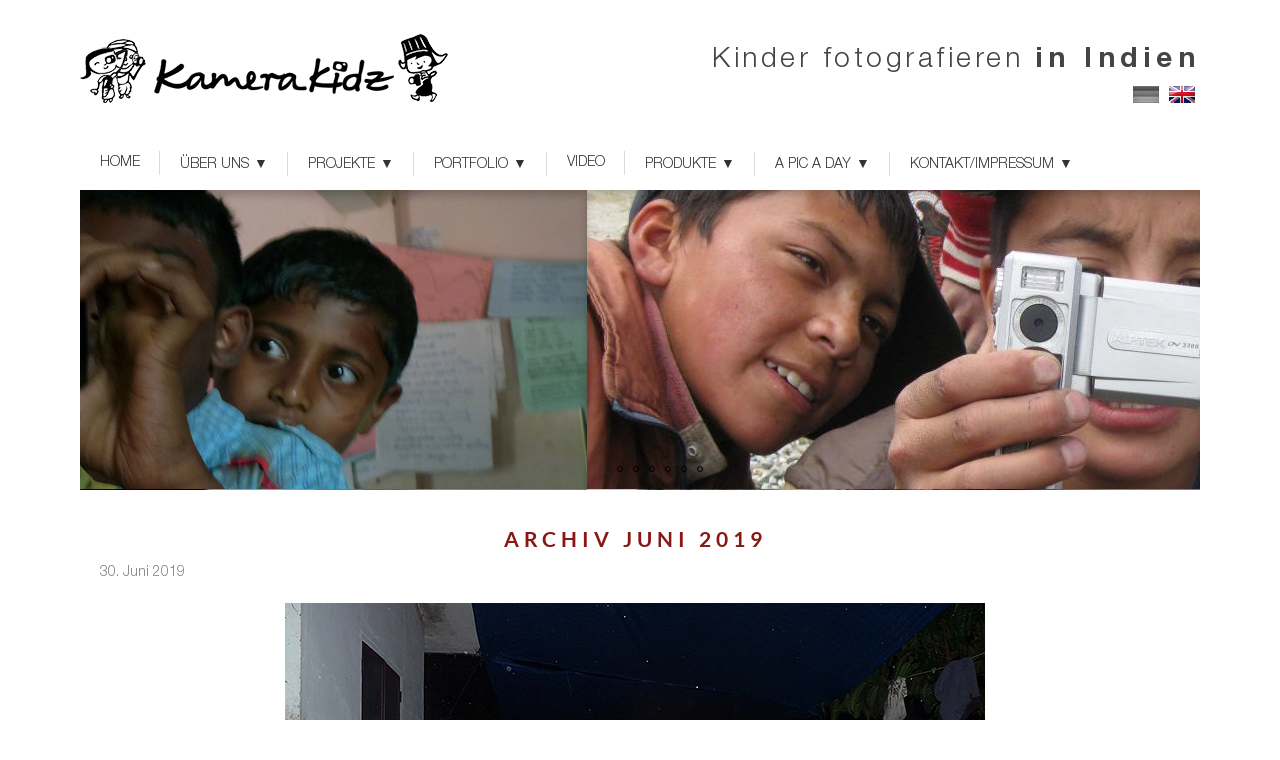

--- FILE ---
content_type: text/html; charset=UTF-8
request_url: https://www.kamerakidz.com/de/pic-day-juni-2019/
body_size: 11039
content:
<!DOCTYPE html>
<!--[if IE 7]>
<html class="ie ie7" lang="de-DE">
<![endif]-->
<!--[if IE 8]>
<html class="ie ie8" lang="de-DE">
<![endif]-->
<!--[if !(IE 7) & !(IE 8)]><!-->
<html lang="de-DE">
<!--<![endif]-->
<head>
	<meta charset="UTF-8">
	<meta name="viewport" content="width=device-width">
	<title>A Pic A Day / Juni 2019 - Kamerakidz</title>
	<link rel="profile" href="http://gmpg.org/xfn/11">
	<link rel="pingback" href="https://www.kamerakidz.com/xmlrpc.php">
	<!--[if lt IE 9]>
	<script src="https://www.kamerakidz.com/wp-content/themes/yangla/js/html5.js"></script>
	<![endif]-->
	
	<!-- This site is optimized with the Yoast SEO plugin v15.4 - https://yoast.com/wordpress/plugins/seo/ -->
	<meta name="robots" content="index, follow, max-snippet:-1, max-image-preview:large, max-video-preview:-1" />
	<link rel="canonical" href="https://www.kamerakidz.com/de/pic-day-juni-2019/" />
	<meta property="og:locale" content="de_DE" />
	<meta property="og:type" content="article" />
	<meta property="og:title" content="A Pic A Day / Juni 2019 - Kamerakidz" />
	<meta property="og:description" content="ARCHIV JUNI 2019 30. Juni 2019 &nbsp; &nbsp; Aufgenommen von Abijeeth, 12 Jahre in 2018. Mädchen in Mothakkara / Kerala. 29. Juni 2019 &nbsp; &nbsp; Aufgenommen von den Nonnen in Nyerma/Ladakh, 14 Jahre in 2016. Fröhlichkeit zwischen Schneeflocken. 28. Juni 2019 &nbsp; &nbsp; Aufgenommen von Tsering Punchok, 14 Jahre, in 2013/14. Insbesondere während Losar verkleiden &hellip; Continue reading A Pic A Day / Juni 2019 &rarr; Read more" />
	<meta property="og:url" content="https://www.kamerakidz.com/de/pic-day-juni-2019/" />
	<meta property="og:site_name" content="Kamerakidz" />
	<meta property="article:modified_time" content="2019-07-01T05:54:12+00:00" />
	<meta property="og:image" content="https://www.kamerakidz.com/wp-content/uploads/2019/06/151002-3027-3-boys.jpg" />
	<meta property="og:image:width" content="700" />
	<meta property="og:image:height" content="525" />
	<meta name="twitter:card" content="summary" />
	<meta name="twitter:label1" content="Verfasst von">
	<meta name="twitter:data1" content="nana nana">
	<meta name="twitter:label2" content="Geschätzte Lesezeit">
	<meta name="twitter:data2" content="3 minutes">
	<script type="application/ld+json" class="yoast-schema-graph">{"@context":"https://schema.org","@graph":[{"@type":"WebSite","@id":"https://www.kamerakidz.com/de/home/#website","url":"https://www.kamerakidz.com/de/home/","name":"Kamerakidz","description":"","potentialAction":[{"@type":"SearchAction","target":"https://www.kamerakidz.com/de/home/?s={search_term_string}","query-input":"required name=search_term_string"}],"inLanguage":"de"},{"@type":"ImageObject","@id":"https://www.kamerakidz.com/de/pic-day-juni-2019/#primaryimage","inLanguage":"de","url":"https://www.kamerakidz.com/wp-content/uploads/2019/06/151002-3027-3-boys.jpg","width":700,"height":525,"caption":"monks in Sikkim"},{"@type":"WebPage","@id":"https://www.kamerakidz.com/de/pic-day-juni-2019/#webpage","url":"https://www.kamerakidz.com/de/pic-day-juni-2019/","name":"A Pic A Day / Juni 2019 - Kamerakidz","isPartOf":{"@id":"https://www.kamerakidz.com/de/home/#website"},"primaryImageOfPage":{"@id":"https://www.kamerakidz.com/de/pic-day-juni-2019/#primaryimage"},"datePublished":"2019-07-01T05:44:12+00:00","dateModified":"2019-07-01T05:54:12+00:00","inLanguage":"de","potentialAction":[{"@type":"ReadAction","target":["https://www.kamerakidz.com/de/pic-day-juni-2019/"]}]}]}</script>
	<!-- / Yoast SEO plugin. -->


<link rel='dns-prefetch' href='//www.kamerakidz.com' />
<link rel='dns-prefetch' href='//s.w.org' />
<link rel="alternate" type="application/rss+xml" title="Kamerakidz &raquo; Feed" href="https://www.kamerakidz.com/de/feed/" />
<link rel="alternate" type="application/rss+xml" title="Kamerakidz &raquo; Kommentar-Feed" href="https://www.kamerakidz.com/de/comments/feed/" />
		<script type="text/javascript">
			window._wpemojiSettings = {"baseUrl":"https:\/\/s.w.org\/images\/core\/emoji\/13.0.0\/72x72\/","ext":".png","svgUrl":"https:\/\/s.w.org\/images\/core\/emoji\/13.0.0\/svg\/","svgExt":".svg","source":{"concatemoji":"https:\/\/www.kamerakidz.com\/wp-includes\/js\/wp-emoji-release.min.js?ver=2d7773b0e9cbc13c49ffa91ddba3403e"}};
			!function(e,a,t){var n,r,o,i=a.createElement("canvas"),p=i.getContext&&i.getContext("2d");function s(e,t){var a=String.fromCharCode;p.clearRect(0,0,i.width,i.height),p.fillText(a.apply(this,e),0,0);e=i.toDataURL();return p.clearRect(0,0,i.width,i.height),p.fillText(a.apply(this,t),0,0),e===i.toDataURL()}function c(e){var t=a.createElement("script");t.src=e,t.defer=t.type="text/javascript",a.getElementsByTagName("head")[0].appendChild(t)}for(o=Array("flag","emoji"),t.supports={everything:!0,everythingExceptFlag:!0},r=0;r<o.length;r++)t.supports[o[r]]=function(e){if(!p||!p.fillText)return!1;switch(p.textBaseline="top",p.font="600 32px Arial",e){case"flag":return s([127987,65039,8205,9895,65039],[127987,65039,8203,9895,65039])?!1:!s([55356,56826,55356,56819],[55356,56826,8203,55356,56819])&&!s([55356,57332,56128,56423,56128,56418,56128,56421,56128,56430,56128,56423,56128,56447],[55356,57332,8203,56128,56423,8203,56128,56418,8203,56128,56421,8203,56128,56430,8203,56128,56423,8203,56128,56447]);case"emoji":return!s([55357,56424,8205,55356,57212],[55357,56424,8203,55356,57212])}return!1}(o[r]),t.supports.everything=t.supports.everything&&t.supports[o[r]],"flag"!==o[r]&&(t.supports.everythingExceptFlag=t.supports.everythingExceptFlag&&t.supports[o[r]]);t.supports.everythingExceptFlag=t.supports.everythingExceptFlag&&!t.supports.flag,t.DOMReady=!1,t.readyCallback=function(){t.DOMReady=!0},t.supports.everything||(n=function(){t.readyCallback()},a.addEventListener?(a.addEventListener("DOMContentLoaded",n,!1),e.addEventListener("load",n,!1)):(e.attachEvent("onload",n),a.attachEvent("onreadystatechange",function(){"complete"===a.readyState&&t.readyCallback()})),(n=t.source||{}).concatemoji?c(n.concatemoji):n.wpemoji&&n.twemoji&&(c(n.twemoji),c(n.wpemoji)))}(window,document,window._wpemojiSettings);
		</script>
		<style type="text/css">
img.wp-smiley,
img.emoji {
	display: inline !important;
	border: none !important;
	box-shadow: none !important;
	height: 1em !important;
	width: 1em !important;
	margin: 0 .07em !important;
	vertical-align: -0.1em !important;
	background: none !important;
	padding: 0 !important;
}
</style>
	<link rel='stylesheet' id='fx-editor-front-css'  href='https://www.kamerakidz.com/wp-content/plugins/fx-editor/assets/boxes-buttons-columns/front.css?ver=1.4.0' type='text/css' media='all' />
<link rel='stylesheet' id='contact-form-7-css'  href='https://www.kamerakidz.com/wp-content/plugins/contact-form-7/includes/css/styles.css?ver=5.3' type='text/css' media='all' />
<link rel='stylesheet' id='fonts-css-css'  href='https://www.kamerakidz.com/wp-content/themes/yangla/fonts/fonts.css?ver=2d7773b0e9cbc13c49ffa91ddba3403e' type='text/css' media='all' />
<link rel='stylesheet' id='bootstrap-css-css'  href='https://www.kamerakidz.com/wp-content/themes/yangla/css/bootstrap.css?ver=2d7773b0e9cbc13c49ffa91ddba3403e' type='text/css' media='all' />
<link rel='stylesheet' id='slick-css'  href='https://www.kamerakidz.com/wp-content/themes/yangla/css/slick.css?ver=2d7773b0e9cbc13c49ffa91ddba3403e' type='text/css' media='all' />
<link rel='stylesheet' id='yangla-style-css'  href='https://www.kamerakidz.com/wp-content/themes/yangla/style.css?ver=2d7773b0e9cbc13c49ffa91ddba3403e' type='text/css' media='all' />
<!--[if lt IE 9]>
<link rel='stylesheet' id='yangla-ie-css'  href='https://www.kamerakidz.com/wp-content/themes/yangla/css/ie.css?ver=20131205' type='text/css' media='all' />
<![endif]-->
<link rel='stylesheet' id='mobile-css'  href='https://www.kamerakidz.com/wp-content/themes/yangla/css/mobile.css?ver=2d7773b0e9cbc13c49ffa91ddba3403e' type='text/css' media='all' />
<link rel='stylesheet' id='forget-about-shortcode-buttons-css'  href='https://www.kamerakidz.com/wp-content/plugins/forget-about-shortcode-buttons/public/css/button-styles.css?ver=2.1.2' type='text/css' media='all' />
<script type='text/javascript' src='https://www.kamerakidz.com/wp-includes/js/jquery/jquery.js?ver=1.12.4-wp' id='jquery-core-js'></script>
<script type='text/javascript' src='https://www.kamerakidz.com/wp-content/themes/yangla/js/bootstrap.min.js?ver=2d7773b0e9cbc13c49ffa91ddba3403e' id='bootstrap-js-js'></script>
<script type='text/javascript' src='https://www.kamerakidz.com/wp-content/themes/yangla/js/slick.js?ver=2d7773b0e9cbc13c49ffa91ddba3403e' id='slick-js'></script>
<link rel="https://api.w.org/" href="https://www.kamerakidz.com/wp-json/" /><link rel="alternate" type="application/json" href="https://www.kamerakidz.com/wp-json/wp/v2/pages/8340" /><link rel="EditURI" type="application/rsd+xml" title="RSD" href="https://www.kamerakidz.com/xmlrpc.php?rsd" />
<link rel="wlwmanifest" type="application/wlwmanifest+xml" href="https://www.kamerakidz.com/wp-includes/wlwmanifest.xml" /> 

<link rel='shortlink' href='https://www.kamerakidz.com/?p=8340' />
<link rel="alternate" type="application/json+oembed" href="https://www.kamerakidz.com/wp-json/oembed/1.0/embed?url=https%3A%2F%2Fwww.kamerakidz.com%2Fde%2Fpic-day-juni-2019%2F" />
<link rel="alternate" type="text/xml+oembed" href="https://www.kamerakidz.com/wp-json/oembed/1.0/embed?url=https%3A%2F%2Fwww.kamerakidz.com%2Fde%2Fpic-day-juni-2019%2F&#038;format=xml" />
<script type="text/javascript">
(function(url){
	if(/(?:Chrome\/26\.0\.1410\.63 Safari\/537\.31|WordfenceTestMonBot)/.test(navigator.userAgent)){ return; }
	var addEvent = function(evt, handler) {
		if (window.addEventListener) {
			document.addEventListener(evt, handler, false);
		} else if (window.attachEvent) {
			document.attachEvent('on' + evt, handler);
		}
	};
	var removeEvent = function(evt, handler) {
		if (window.removeEventListener) {
			document.removeEventListener(evt, handler, false);
		} else if (window.detachEvent) {
			document.detachEvent('on' + evt, handler);
		}
	};
	var evts = 'contextmenu dblclick drag dragend dragenter dragleave dragover dragstart drop keydown keypress keyup mousedown mousemove mouseout mouseover mouseup mousewheel scroll'.split(' ');
	var logHuman = function() {
		if (window.wfLogHumanRan) { return; }
		window.wfLogHumanRan = true;
		var wfscr = document.createElement('script');
		wfscr.type = 'text/javascript';
		wfscr.async = true;
		wfscr.src = url + '&r=' + Math.random();
		(document.getElementsByTagName('head')[0]||document.getElementsByTagName('body')[0]).appendChild(wfscr);
		for (var i = 0; i < evts.length; i++) {
			removeEvent(evts[i], logHuman);
		}
	};
	for (var i = 0; i < evts.length; i++) {
		addEvent(evts[i], logHuman);
	}
})('//www.kamerakidz.com/?wordfence_lh=1&hid=52D6462740E17BE93684DFCF89B917CE');
</script>
<style type="text/css"></style>

<style type="text/css">
.synved-social-resolution-single {
display: inline-block;
}
.synved-social-resolution-normal {
display: inline-block;
}
.synved-social-resolution-hidef {
display: none;
}

@media only screen and (min--moz-device-pixel-ratio: 2),
only screen and (-o-min-device-pixel-ratio: 2/1),
only screen and (-webkit-min-device-pixel-ratio: 2),
only screen and (min-device-pixel-ratio: 2),
only screen and (min-resolution: 2dppx),
only screen and (min-resolution: 192dpi) {
	.synved-social-resolution-normal {
	display: none;
	}
	.synved-social-resolution-hidef {
	display: inline-block;
	}
}
</style>
<script>
  (function(i,s,o,g,r,a,m){i['GoogleAnalyticsObject']=r;i[r]=i[r]||function(){
  (i[r].q=i[r].q||[]).push(arguments)},i[r].l=1*new Date();a=s.createElement(o),
  m=s.getElementsByTagName(o)[0];a.async=1;a.src=g;m.parentNode.insertBefore(a,m)
  })(window,document,'script','https://www.google-analytics.com/analytics.js','ga');

  ga('create', 'UA-79476311-1', 'auto');
  ga('send', 'pageview');

</script>
</head>

<body id="home-page">
	<div id="fb-root"></div>
<script>(function(d, s, id) {
  var js, fjs = d.getElementsByTagName(s)[0];
  if (d.getElementById(id)) return;
  js = d.createElement(s); js.id = id;
  js.src = "//connect.facebook.net/de_DE/sdk.js#xfbml=1&version=v2.6&appId=257254988476";
  fjs.parentNode.insertBefore(js, fjs);
}(document, 'script', 'facebook-jssdk'));</script>
		<div id="page" class="center">
			<div class="header-logo">
				<a href="https://www.kamerakidz.com" rel="home"><img src="https://www.kamerakidz.com/wp-content/themes/yangla/images/logo.png" class="logo" /></a>
				<div class="header-right">
					<span>Kinder fotografieren&nbsp;<strong>in Indien</strong></span><br />
					<ul class="language_switcher">	<li class="lang-item lang-item-16 lang-item-de current-lang lang-item-first"><a lang="de-DE" hreflang="de-DE" href="https://www.kamerakidz.com/de/pic-day-juni-2019/"><img src="[data-uri]" title="Deutsch" alt="Deutsch" width="16" height="11" style="width: 16px; height: 11px;" /></a></li>
	<li class="lang-item lang-item-19 lang-item-en no-translation"><a lang="en-GB" hreflang="en-GB" href="https://www.kamerakidz.com/en/home-2/"><img src="[data-uri]" title="English" alt="English" width="16" height="11" style="width: 16px; height: 11px;" /></a></li>
</ul>
				</div>
			</div>
			<div class="menu-header">
			<a href="#" class="toggle_navigation"><span class="glyphicon glyphicon-menu-hamburger" aria-hidden="true"></span> Navigation</a>	
<div id="cssmenu" class="menu-menu-de-container"><ul id="menu-menu-de" class="menu"><li id="menu-item-11" class="menu-item menu-item-type-post_type menu-item-object-page menu-item-home"><a href="https://www.kamerakidz.com/de/home/"><span>HOME</span></a></li>
<li id="menu-item-10" class="menu-item menu-item-type-post_type menu-item-object-page menu-item-has-children has-sub"><a href="https://www.kamerakidz.com/de/ueber-uns/"><span>Über uns</span></a>
<ul>
	<li id="menu-item-6849" class="menu-item menu-item-type-post_type menu-item-object-page"><a href="https://www.kamerakidz.com/de/in-der-presse/"><span>In der Presse</span></a></li>
</ul>
</li>
<li id="menu-item-6035" class="menu-item menu-item-type-post_type menu-item-object-page menu-item-has-children has-sub"><a href="https://www.kamerakidz.com/de/projekte/"><span>Projekte</span></a>
<ul>
	<li id="menu-item-6074" class="menu-item menu-item-type-post_type menu-item-object-page menu-item-has-children has-sub"><a href="https://www.kamerakidz.com/de/zanskar/"><span>Zanskar</span></a>
	<ul>
		<li id="menu-item-6873" class="menu-item menu-item-type-post_type menu-item-object-page"><a href="https://www.kamerakidz.com/de/zanskarkidz-2011/"><span>Zanskarkidz-2011</span></a></li>
		<li id="menu-item-6881" class="menu-item menu-item-type-post_type menu-item-object-page"><a href="https://www.kamerakidz.com/de/zanskarkidz-2012/"><span>Zanskarkidz 2012</span></a></li>
		<li id="menu-item-6890" class="menu-item menu-item-type-post_type menu-item-object-page"><a href="https://www.kamerakidz.com/de/zanskarkidz-2013/"><span>Zanskarkidz 2013</span></a></li>
		<li id="menu-item-6903" class="menu-item menu-item-type-post_type menu-item-object-page"><a href="https://www.kamerakidz.com/de/zanskarkidz-2014/"><span>Zanskarkidz 2014</span></a></li>
		<li id="menu-item-6917" class="menu-item menu-item-type-post_type menu-item-object-page"><a href="https://www.kamerakidz.com/de/zanskarkidz-2015-heute/"><span>Zanskarkidz 2015-heute</span></a></li>
		<li id="menu-item-6930" class="menu-item menu-item-type-post_type menu-item-object-page"><a href="https://www.kamerakidz.com/de/zanskar-projekt-2011/"><span>Zanskar Projekt 2011</span></a></li>
		<li id="menu-item-6935" class="menu-item menu-item-type-post_type menu-item-object-page"><a href="https://www.kamerakidz.com/de/zanskar-projekt-2012/"><span>Zanskar Projekt 2012</span></a></li>
		<li id="menu-item-6948" class="menu-item menu-item-type-post_type menu-item-object-page"><a href="https://www.kamerakidz.com/de/zanskar-projekt-2013/"><span>Zanskar Projekt 2013</span></a></li>
		<li id="menu-item-6955" class="menu-item menu-item-type-post_type menu-item-object-page"><a href="https://www.kamerakidz.com/de/zanskar-projekt-2014/"><span>Zanskar Projekt 2014</span></a></li>
		<li id="menu-item-6966" class="menu-item menu-item-type-post_type menu-item-object-page"><a href="https://www.kamerakidz.com/de/zanskar-projekt-2015/"><span>Zanskar Projekt 2015</span></a></li>
		<li id="menu-item-6971" class="menu-item menu-item-type-post_type menu-item-object-page"><a href="https://www.kamerakidz.com/de/zanskar-projekt-2016/"><span>Zanskar Projekt 2016</span></a></li>
		<li id="menu-item-7016" class="menu-item menu-item-type-post_type menu-item-object-page"><a href="https://www.kamerakidz.com/de/zanskar-projekt-2017/"><span>Zanskar Projekt 2017</span></a></li>
	</ul>
</li>
	<li id="menu-item-31" class="menu-item menu-item-type-post_type menu-item-object-page menu-item-has-children has-sub"><a href="https://www.kamerakidz.com/de/chandelao/"><span>Chandelao</span></a>
	<ul>
		<li id="menu-item-6330" class="menu-item menu-item-type-post_type menu-item-object-page"><a href="https://www.kamerakidz.com/de/chandelaokidz/"><span>Chandelaokidz</span></a></li>
		<li id="menu-item-6334" class="menu-item menu-item-type-post_type menu-item-object-page"><a href="https://www.kamerakidz.com/de/chandelao-projekt/"><span>Chandelao-Projekt</span></a></li>
	</ul>
</li>
	<li id="menu-item-6383" class="menu-item menu-item-type-post_type menu-item-object-page menu-item-has-children has-sub"><a href="https://www.kamerakidz.com/de/chiraigaon/"><span>Chiraigaon</span></a>
	<ul>
		<li id="menu-item-6407" class="menu-item menu-item-type-post_type menu-item-object-page"><a href="https://www.kamerakidz.com/de/chiraigaonkidz/"><span>Chiraigaonkidz</span></a></li>
		<li id="menu-item-6406" class="menu-item menu-item-type-post_type menu-item-object-page"><a href="https://www.kamerakidz.com/de/chiraigaon-projekt/"><span>Chiraigaon-Projekt</span></a></li>
	</ul>
</li>
	<li id="menu-item-6281" class="menu-item menu-item-type-post_type menu-item-object-page menu-item-has-children has-sub"><a href="https://www.kamerakidz.com/de/dubdi/"><span>Dubdi</span></a>
	<ul>
		<li id="menu-item-6312" class="menu-item menu-item-type-post_type menu-item-object-page"><a href="https://www.kamerakidz.com/de/sikkimkidz/"><span>Sikkimkidz</span></a></li>
		<li id="menu-item-6311" class="menu-item menu-item-type-post_type menu-item-object-page"><a href="https://www.kamerakidz.com/de/dubdi-projekt/"><span>Dubdi-Projekt</span></a></li>
	</ul>
</li>
	<li id="menu-item-7050" class="menu-item menu-item-type-post_type menu-item-object-page menu-item-has-children has-sub"><a href="https://www.kamerakidz.com/de/nyerma/"><span>Nyerma</span></a>
	<ul>
		<li id="menu-item-7066" class="menu-item menu-item-type-post_type menu-item-object-page"><a href="https://www.kamerakidz.com/de/nyerma-projekt-2016/"><span>Nyerma Projekt 2016</span></a></li>
	</ul>
</li>
	<li id="menu-item-8041" class="menu-item menu-item-type-post_type menu-item-object-page menu-item-has-children has-sub"><a href="https://www.kamerakidz.com/de/mothakkara/"><span>Mothakkara</span></a>
	<ul>
		<li id="menu-item-8040" class="menu-item menu-item-type-post_type menu-item-object-page"><a href="https://www.kamerakidz.com/de/keralakidz/"><span>Keralakidz</span></a></li>
		<li id="menu-item-8039" class="menu-item menu-item-type-post_type menu-item-object-page"><a href="https://www.kamerakidz.com/de/mothakkara-projekt/"><span>Mothakkara-Projekt</span></a></li>
	</ul>
</li>
</ul>
</li>
<li id="menu-item-5520" class="menu-item menu-item-type-post_type menu-item-object-page menu-item-has-children has-sub"><a href="https://www.kamerakidz.com/de/portfolio/"><span>Portfolio</span></a>
<ul>
	<li id="menu-item-7094" class="menu-item menu-item-type-post_type menu-item-object-page"><a href="https://www.kamerakidz.com/de/portfolio-young-ones/"><span>Portfolio The Young Ones</span></a></li>
	<li id="menu-item-7122" class="menu-item menu-item-type-post_type menu-item-object-page"><a href="https://www.kamerakidz.com/de/portfolio-stanzin-kunsal/"><span>Portfolio Stanzin Kunsal</span></a></li>
	<li id="menu-item-6638" class="menu-item menu-item-type-post_type menu-item-object-page"><a href="https://www.kamerakidz.com/de/portfolio-winter-zanskar/"><span>Portfolio: Winter in Zanskar</span></a></li>
	<li id="menu-item-6639" class="menu-item menu-item-type-post_type menu-item-object-page"><a href="https://www.kamerakidz.com/de/portfolio-stanzin-skalzang/"><span>Portfolio Stanzin Skalzang</span></a></li>
	<li id="menu-item-6375" class="menu-item menu-item-type-post_type menu-item-object-page"><a href="https://www.kamerakidz.com/de/portfolio-chandelao/"><span>Portfolio Chandelao</span></a></li>
	<li id="menu-item-6374" class="menu-item menu-item-type-post_type menu-item-object-page"><a href="https://www.kamerakidz.com/de/portfolio-sunita-prajapat/"><span>Portfolio Sunita Prajapat</span></a></li>
	<li id="menu-item-6275" class="menu-item menu-item-type-post_type menu-item-object-page"><a href="https://www.kamerakidz.com/de/portfolio-dubdi/"><span>Portfolio Dubdi</span></a></li>
	<li id="menu-item-6210" class="menu-item menu-item-type-post_type menu-item-object-page"><a href="https://www.kamerakidz.com/de/portfolio-stanzin-jigmath/"><span>Portfolio Stanzin Jigmath</span></a></li>
	<li id="menu-item-7906" class="menu-item menu-item-type-post_type menu-item-object-page"><a href="https://www.kamerakidz.com/de/portfolio-mothakkara/"><span>Portfolio Mothakkara</span></a></li>
	<li id="menu-item-8100" class="menu-item menu-item-type-post_type menu-item-object-page"><a href="https://www.kamerakidz.com/de/portfolio-abijeeth-m/"><span>Portfolio Abijeeth A.M.</span></a></li>
</ul>
</li>
<li id="menu-item-6824" class="menu-item menu-item-type-post_type menu-item-object-page"><a href="https://www.kamerakidz.com/de/video/"><span>Video</span></a></li>
<li id="menu-item-6033" class="menu-item menu-item-type-post_type menu-item-object-page menu-item-has-children has-sub"><a href="https://www.kamerakidz.com/de/produkte/"><span>Produkte</span></a>
<ul>
	<li id="menu-item-6708" class="menu-item menu-item-type-post_type menu-item-object-page"><a href="https://www.kamerakidz.com/de/buecher/"><span>Bücher</span></a></li>
	<li id="menu-item-6719" class="menu-item menu-item-type-post_type menu-item-object-page"><a href="https://www.kamerakidz.com/de/kalender/"><span>Kalender</span></a></li>
	<li id="menu-item-6729" class="menu-item menu-item-type-post_type menu-item-object-page"><a href="https://www.kamerakidz.com/de/postkartensets/"><span>Postkartensets</span></a></li>
	<li id="menu-item-6728" class="menu-item menu-item-type-post_type menu-item-object-page"><a href="https://www.kamerakidz.com/de/spruchpostkarten/"><span>Spruchpostkarten</span></a></li>
	<li id="menu-item-7577" class="menu-item menu-item-type-post_type menu-item-object-page"><a href="https://www.kamerakidz.com/de/klapp-grusspostkarten/"><span>Klapp-Grusspostkarten</span></a></li>
	<li id="menu-item-7586" class="menu-item menu-item-type-post_type menu-item-object-page"><a href="https://www.kamerakidz.com/de/prints/"><span>Prints</span></a></li>
	<li id="menu-item-6806" class="menu-item menu-item-type-post_type menu-item-object-page"><a href="https://www.kamerakidz.com/de/ausstellung-vortrag/"><span>Ausstellung-Vortrag</span></a></li>
</ul>
</li>
<li id="menu-item-8114" class="menu-item menu-item-type-post_type menu-item-object-page current-menu-ancestor current-menu-parent current_page_parent current_page_ancestor menu-item-has-children has-sub"><a href="https://www.kamerakidz.com/de/a-pic-a-day/"><span>A Pic a Day</span></a>
<ul>
	<li id="menu-item-8241" class="menu-item menu-item-type-post_type menu-item-object-page"><a href="https://www.kamerakidz.com/de/pic-day-mai-2019/"><span>A Pic a Day / Mai 2019</span></a></li>
	<li id="menu-item-8355" class="menu-item menu-item-type-post_type menu-item-object-page current-menu-item page_item page-item-8340 current_page_item active"><a href="https://www.kamerakidz.com/de/pic-day-juni-2019/"><span>A Pic A Day / Juni 2019</span></a></li>
	<li id="menu-item-8459" class="menu-item menu-item-type-post_type menu-item-object-page"><a href="https://www.kamerakidz.com/de/pic-day-juli-2019/"><span>A Pic A Day / Juli 2019</span></a></li>
	<li id="menu-item-8596" class="menu-item menu-item-type-post_type menu-item-object-page"><a href="https://www.kamerakidz.com/de/pic-day-august-2019/"><span>A Pic A Day / August 2019</span></a></li>
	<li id="menu-item-8704" class="menu-item menu-item-type-post_type menu-item-object-page"><a href="https://www.kamerakidz.com/de/pic-day-september-2019/"><span>A Pic A Day / September 2019</span></a></li>
	<li id="menu-item-8815" class="menu-item menu-item-type-post_type menu-item-object-page"><a href="https://www.kamerakidz.com/de/pic-day-oktober-2019/"><span>A Pic A Day / Oktober 2019</span></a></li>
	<li id="menu-item-8937" class="menu-item menu-item-type-post_type menu-item-object-page"><a href="https://www.kamerakidz.com/de/pic-day-november-2019/"><span>A Pic A Day / November 2019</span></a></li>
	<li id="menu-item-9065" class="menu-item menu-item-type-post_type menu-item-object-page"><a href="https://www.kamerakidz.com/de/pic-day-dezember-2019/"><span>A Pic A Day / Dezember 2019</span></a></li>
	<li id="menu-item-9220" class="menu-item menu-item-type-post_type menu-item-object-page"><a href="https://www.kamerakidz.com/de/pic-day-januar-2020/"><span>A Pic A Day / Januar 2020</span></a></li>
	<li id="menu-item-9344" class="menu-item menu-item-type-post_type menu-item-object-page"><a href="https://www.kamerakidz.com/en/pic-day-februar-2020/"><span>A Pic A Day / Februar 2020</span></a></li>
	<li id="menu-item-9467" class="menu-item menu-item-type-post_type menu-item-object-page"><a href="https://www.kamerakidz.com/de/pic-day-maerz-2020/"><span>A Pic A Day / März 2020</span></a></li>
</ul>
</li>
<li id="menu-item-26" class="menu-item menu-item-type-post_type menu-item-object-page menu-item-has-children has-sub"><a href="https://www.kamerakidz.com/de/kontaktimpressum/"><span>Kontakt/Impressum</span></a>
<ul>
	<li id="menu-item-7802" class="menu-item menu-item-type-post_type menu-item-object-page"><a href="https://www.kamerakidz.com/de/datenschutzbestimmungen/"><span>Datenschutzbestimmungen</span></a></li>
</ul>
</li>
</ul></div>					
			</div><!-- #masthead -->
					<div class="menu-slider">
				<div class="items-slider">
											<div class="sitem" style="background: #f3f3f3 url(https://www.kamerakidz.com/wp-content/uploads/2019/04/header.jpg);"></div>											<div class="sitem" style="background: #f3f3f3 url(https://www.kamerakidz.com/wp-content/uploads/2017/09/IMG_3488-e1506620183821.jpg);"></div>											<div class="sitem" style="background: #f3f3f3 url(https://www.kamerakidz.com/wp-content/uploads/2017/09/DSC_1367-e1506618972414.jpg);"><p style="text-align: center;"><span style="font-size: 16pt; color: #800000;"><strong>
</strong> </span></p></div>											<div class="sitem" style="background: #f3f3f3 url(https://www.kamerakidz.com/wp-content/uploads/2017/09/DSCN6049-e1506611204685.jpg);"></div>											<div class="sitem" style="background: #f3f3f3 url(https://www.kamerakidz.com/wp-content/uploads/2017/09/100_7037-1-e1506610999150.jpg);"></div>											<div class="sitem" style="background: #f3f3f3 url(https://www.kamerakidz.com/wp-content/uploads/2017/09/IMG_0095-e1506610832619.jpg);"></div>									</div>
			</div>
	

<section id="traveling">
	<div class="row">
		<div class="col-sm-12 col-xs-12 col-md-12 col-lg-12 page-container"> 
            <div class="wpe-box wpe-box-white">
<h1><span style="color: #881814; font-size: 16pt;"><strong>ARCHIV JUNI 2019</strong></span></h1>
<p>30. Juni 2019</p>
<p>&nbsp;</p>
<p><img loading="lazy" class="aligncenter wp-image-7989 size-full" title="img-responsive" src="https://www.kamerakidz.com/wp-content/uploads/2019/04/abi-1130840-funny-girl.jpg" alt="girl making fun in Kerala" width="700" height="467" srcset="https://www.kamerakidz.com/wp-content/uploads/2019/04/abi-1130840-funny-girl.jpg 700w, https://www.kamerakidz.com/wp-content/uploads/2019/04/abi-1130840-funny-girl-300x200.jpg 300w" sizes="(max-width: 700px) 100vw, 700px" /></p>
<p>&nbsp;</p>
<p>Aufgenommen von Abijeeth, 12 Jahre in 2018. Mädchen in Mothakkara / Kerala.</p>
<hr />
<p>29. Juni 2019</p>
<p>&nbsp;</p>
<p><img loading="lazy" class="img-responsive aligncenter wp-image-8126 size-full" src="https://www.kamerakidz.com/wp-content/uploads/2019/05/2018-0112-snow-nuns.jpg" alt="nuns in ladakh" width="700" height="525" srcset="https://www.kamerakidz.com/wp-content/uploads/2019/05/2018-0112-snow-nuns.jpg 700w, https://www.kamerakidz.com/wp-content/uploads/2019/05/2018-0112-snow-nuns-300x225.jpg 300w" sizes="(max-width: 700px) 100vw, 700px" /></p>
<p>&nbsp;</p>
<p>Aufgenommen von den Nonnen in Nyerma/Ladakh, 14 Jahre in 2016. Fröhlichkeit zwischen Schneeflocken.</p>
<hr />
<p>28. Juni 2019</p>
<p>&nbsp;</p>
<p><img loading="lazy" class="img-responsive aligncenter wp-image-8332 size-full" src="https://www.kamerakidz.com/wp-content/uploads/2019/06/winter-1314-2854-girls-dance.jpg" alt="girls doing drama in Zanskar" width="700" height="525" srcset="https://www.kamerakidz.com/wp-content/uploads/2019/06/winter-1314-2854-girls-dance.jpg 700w, https://www.kamerakidz.com/wp-content/uploads/2019/06/winter-1314-2854-girls-dance-300x225.jpg 300w" sizes="(max-width: 700px) 100vw, 700px" /></p>
<p>&nbsp;</p>
<p>Aufgenommen von Tsering Punchok, 14 Jahre, in 2013/14. Insbesondere während Losar verkleiden sich die Zanskaris und führen ein Schauspiel auf oder tanzen lustig.</p>
<hr />
<p>27. Juni 2019</p>
<p>&nbsp;</p>
<p><img loading="lazy" class="img-responsive aligncenter wp-image-8327 size-full" src="https://www.kamerakidz.com/wp-content/uploads/2019/06/120222-3066-girls.jpg" alt="" width="700" height="525" srcset="https://www.kamerakidz.com/wp-content/uploads/2019/06/120222-3066-girls.jpg 700w, https://www.kamerakidz.com/wp-content/uploads/2019/06/120222-3066-girls-300x225.jpg 300w" sizes="(max-width: 700px) 100vw, 700px" /></p>
<p>&nbsp;</p>
<p>Aufgenommen von Lila Sirohi, 13 Jahre in 2012 / Chandelao &#8211; Rajasthan. Auch ohne Worte ;-).</p>
<hr />
<p>26. Juni 2019</p>
<p>&nbsp;</p>
<p><img loading="lazy" class="img-responsive aligncenter wp-image-8324 size-full" src="https://www.kamerakidz.com/wp-content/uploads/2019/06/15-summer-1656-girls.jpg" alt="girls in Zanskar" width="700" height="525" srcset="https://www.kamerakidz.com/wp-content/uploads/2019/06/15-summer-1656-girls.jpg 700w, https://www.kamerakidz.com/wp-content/uploads/2019/06/15-summer-1656-girls-300x225.jpg 300w" sizes="(max-width: 700px) 100vw, 700px" /></p>
<p>&nbsp;</p>
<p>Aufgenommen von Dechan Angmo, Klasse 7 in 2015 / Zanskar. Ohne Worte 😉</p>
<hr />
<p>25. Juni 2019</p>
<p>&nbsp;</p>
<p><img loading="lazy" class="img-responsive aligncenter wp-image-8320 size-full" src="https://www.kamerakidz.com/wp-content/uploads/2019/06/120223-5006-tree-hanging.jpg" alt="boy in Rajasthan" width="700" height="525" srcset="https://www.kamerakidz.com/wp-content/uploads/2019/06/120223-5006-tree-hanging.jpg 700w, https://www.kamerakidz.com/wp-content/uploads/2019/06/120223-5006-tree-hanging-300x225.jpg 300w" sizes="(max-width: 700px) 100vw, 700px" /></p>
<p>&nbsp;</p>
<p>Aufgenommen von Lila Sirohi, 13 Jahre in 2012. In Rajasthan hängen manchmal Kinder an Bäumen und schauen fröhlich aus.</p>
<hr />
<p>24. Juni 2019</p>
<p>&nbsp;</p>
<p><img loading="lazy" class="img-responsive aligncenter wp-image-8317 size-full" src="https://www.kamerakidz.com/wp-content/uploads/2019/06/jithu-3756-handstand.jpg" alt="children in kerala" width="700" height="525" srcset="https://www.kamerakidz.com/wp-content/uploads/2019/06/jithu-3756-handstand.jpg 700w, https://www.kamerakidz.com/wp-content/uploads/2019/06/jithu-3756-handstand-300x225.jpg 300w" sizes="(max-width: 700px) 100vw, 700px" /></p>
<p>&nbsp;</p>
<p>Aufgenommen von Jithukrishna, 8 Jahre in 2018. Zusammen kopfüber auf den Händen stehen. Ein Versuch in Wayanad/Kerala.</p>
<hr />
<p>23. Juni 2019</p>
<p>&nbsp;</p>
<p><img loading="lazy" class="img-responsive aligncenter wp-image-8314 size-full" src="https://www.kamerakidz.com/wp-content/uploads/2019/06/120529-5498-handstand.jpg" alt="children in zanskar" width="700" height="525" srcset="https://www.kamerakidz.com/wp-content/uploads/2019/06/120529-5498-handstand.jpg 700w, https://www.kamerakidz.com/wp-content/uploads/2019/06/120529-5498-handstand-300x225.jpg 300w" sizes="(max-width: 700px) 100vw, 700px" /></p>
<p>&nbsp;</p>
<p>Aufgenommen von Stanzin Nantak, 13 Jahre in 2012. Für einen kurzen Augenblick: anders herum als die Kumpel in Zanskar.</p>
<hr />
<p>22. Juni 2019</p>
<p>&nbsp;</p>
<p><img loading="lazy" class="img-responsive aligncenter wp-image-8310 size-full" src="https://www.kamerakidz.com/wp-content/uploads/2019/06/151007-0377-playing.jpg" alt="boy in Sikkim" width="700" height="525" srcset="https://www.kamerakidz.com/wp-content/uploads/2019/06/151007-0377-playing.jpg 700w, https://www.kamerakidz.com/wp-content/uploads/2019/06/151007-0377-playing-300x225.jpg 300w" sizes="(max-width: 700px) 100vw, 700px" /></p>
<p>&nbsp;</p>
<p>Aufgenommen von Pemba Gyaltsen Bhutia, 9 Jahre in 2015. So viele verschiedene Perspektiven in nur einer Sekunde! Mönchsjunge in Dubdi/Sikkim.</p>
<p>&nbsp;</p>
<hr />
<p>21. Juni 2019</p>
<p>&nbsp;</p>
<p><img loading="lazy" class="img-responsive aligncenter wp-image-8305 size-full" src="https://www.kamerakidz.com/wp-content/uploads/2019/06/120208-6268-playing.jpg" alt="chilren in Rajasthan" width="700" height="525" srcset="https://www.kamerakidz.com/wp-content/uploads/2019/06/120208-6268-playing.jpg 700w, https://www.kamerakidz.com/wp-content/uploads/2019/06/120208-6268-playing-300x225.jpg 300w" sizes="(max-width: 700px) 100vw, 700px" /></p>
<p>&nbsp;</p>
<p>Aufgenommen von Devaram Prihar, 15 Jahre in 2012. Eine andere Methode, die Welt aus einer anderen Perspektive zu sehen in Chandelao/Rajasthan.</p>
<hr />
<p>20. Juni 2019</p>
<p>&nbsp;</p>
<p><img loading="lazy" class="img-responsive aligncenter wp-image-8302 size-full" src="https://www.kamerakidz.com/wp-content/uploads/2019/06/t-norboo-0399-boy.jpg" alt="Zanskar-boy" width="700" height="525" srcset="https://www.kamerakidz.com/wp-content/uploads/2019/06/t-norboo-0399-boy.jpg 700w, https://www.kamerakidz.com/wp-content/uploads/2019/06/t-norboo-0399-boy-300x225.jpg 300w" sizes="(max-width: 700px) 100vw, 700px" /></p>
<p>&nbsp;</p>
<p>Aufgenommen von Tsewang Norboo, Klasse 7 in 2017. Manchmal ist es gut, die Perspektive zu verändern 😉</p>
<hr />
<p>19. Juni 2019</p>
<p>&nbsp;</p>
<p><img loading="lazy" class="img-responsive aligncenter wp-image-8298 size-full" src="https://www.kamerakidz.com/wp-content/uploads/2019/06/151007-4121-forestmonk.jpg" alt="monk in the forests of Sikkim" width="700" height="525" srcset="https://www.kamerakidz.com/wp-content/uploads/2019/06/151007-4121-forestmonk.jpg 700w, https://www.kamerakidz.com/wp-content/uploads/2019/06/151007-4121-forestmonk-300x225.jpg 300w" sizes="(max-width: 700px) 100vw, 700px" /></p>
<p>&nbsp;</p>
<p>Aufgenommen von Bishnu Hang Subba, 14 Jahre, in 2015. Die roten Mönchsroben setzen ebenfalls Farbkleckse in die Landschaft von Sikkim &#8211; allerdings in wuchernde grüne Vegetation statt in karge Berge wie in Zanskar.</p>
<hr />
<p>18. Juni 2019</p>
<p>&nbsp;</p>
<p><img loading="lazy" class="aligncenter size-full wp-image-8295" src="https://www.kamerakidz.com/wp-content/uploads/2019/06/120221-9163-waterwomen.jpg" alt="women in Rajasthan" width="700" height="525" srcset="https://www.kamerakidz.com/wp-content/uploads/2019/06/120221-9163-waterwomen.jpg 700w, https://www.kamerakidz.com/wp-content/uploads/2019/06/120221-9163-waterwomen-300x225.jpg 300w" sizes="(max-width: 700px) 100vw, 700px" /></p>
<p>&nbsp;</p>
<p>Aufgenommen von Ashok Tak, 13 Jahre in 2012. Die leuchtend bunten Farben der Kleidung der Frauen bieten gute Farbkleckse in der kargen Wüstenlandschaft in Rajasthan.</p>
<hr />
<p>17. Juni 2019</p>
<p>&nbsp;</p>
<p><img loading="lazy" class="img-responsive aligncenter wp-image-8292 size-full" src="https://www.kamerakidz.com/wp-content/uploads/2019/06/sakhin-00870-heron.jpg" alt="heron in wayanad" width="700" height="525" srcset="https://www.kamerakidz.com/wp-content/uploads/2019/06/sakhin-00870-heron.jpg 700w, https://www.kamerakidz.com/wp-content/uploads/2019/06/sakhin-00870-heron-300x225.jpg 300w" sizes="(max-width: 700px) 100vw, 700px" /></p>
<p>&nbsp;</p>
<p>Aufgenommen von Sakhin, 9 Jahre in 2018. In der fast dschungeligen Vegetation von Wayanad/Kerala lässt sich einiges entdecken &#8211; wie ein Reiher</p>
<hr />
<p>16. Juni 2019</p>
<p>&nbsp;</p>
<p><img loading="lazy" class="img-responsive aligncenter wp-image-8287 size-full" src="https://www.kamerakidz.com/wp-content/uploads/2019/06/130912-2972-monk.jpg" alt="monk in zanskar" width="700" height="525" srcset="https://www.kamerakidz.com/wp-content/uploads/2019/06/130912-2972-monk.jpg 700w, https://www.kamerakidz.com/wp-content/uploads/2019/06/130912-2972-monk-300x225.jpg 300w" sizes="(max-width: 700px) 100vw, 700px" /></p>
<p>&nbsp;</p>
<p>Aufgenommen von Stanzin Jigmath, 14 Jahre in 2013. Das Kloster in Karsha/Zanskar liegt in beeindruckender karger Landschaft in der die roten Mönchsroben leuchtende Punkte setzen.</p>
<hr />
<p>15. Juni 2019</p>
<p>&nbsp;</p>
<p><img loading="lazy" class="img-responsive aligncenter wp-image-8284 size-full" src="https://www.kamerakidz.com/wp-content/uploads/2019/06/130912-2999-monksplay.jpg" alt="monks in Karsha" width="700" height="525" srcset="https://www.kamerakidz.com/wp-content/uploads/2019/06/130912-2999-monksplay.jpg 700w, https://www.kamerakidz.com/wp-content/uploads/2019/06/130912-2999-monksplay-300x225.jpg 300w" sizes="(max-width: 700px) 100vw, 700px" /></p>
<p>&nbsp;</p>
<p>Aufgenommen von Stanzin Jigmath, 14 Jahre in 2013. Im Karsha-Kloster in Zanskar gibt es auch viele junge Mönche, die gerne mal spielend herumlaufen.</p>
<hr />
<p>14. Juni 2019</p>
<p>&nbsp;</p>
<p><img loading="lazy" class="img-responsive aligncenter wp-image-8278 size-full" src="https://www.kamerakidz.com/wp-content/uploads/2019/06/151002-3027-3-boys.jpg" alt="monks in Sikkim" width="700" height="525" srcset="https://www.kamerakidz.com/wp-content/uploads/2019/06/151002-3027-3-boys.jpg 700w, https://www.kamerakidz.com/wp-content/uploads/2019/06/151002-3027-3-boys-300x225.jpg 300w" sizes="(max-width: 700px) 100vw, 700px" /></p>
<p>&nbsp;</p>
<p>Aufgenommen von Phurba Tshering Bhutia, 13 Jahre in 2015. In der Mönchsschule in Dubdi/Sikkim bilden die jungen Mönche ihre eigene kleine Familie.</p>
<hr />
<p>13. Juni 2019</p>
<p>&nbsp;</p>
<p><img loading="lazy" class="img-responsive aligncenter wp-image-8132 size-full" src="https://www.kamerakidz.com/wp-content/uploads/2019/05/2018-0006-sitting-group.jpg" alt="Nuns in Nyerma" width="700" height="525" srcset="https://www.kamerakidz.com/wp-content/uploads/2019/05/2018-0006-sitting-group.jpg 700w, https://www.kamerakidz.com/wp-content/uploads/2019/05/2018-0006-sitting-group-300x225.jpg 300w" sizes="(max-width: 700px) 100vw, 700px" /></p>
<p>&nbsp;</p>
<p>Aufgenommen von den jungen Nonnen in  Nyerma, 14 Jahre, 2017. Das Nonnenkloster in Nyerma/Ladakh ist Heimat für hauptsächlich alte Nonnen. Aber der Nachwuchs macht sich auch schon breit.</p>
<hr />
<p>12. Juni 2019</p>
<p>&nbsp;</p>
<p><img loading="lazy" class="img-responsive aligncenter wp-image-8273 size-full" src="https://www.kamerakidz.com/wp-content/uploads/2019/06/120526-5100-nun.jpg" alt="Nun in Zanskar" width="700" height="525" srcset="https://www.kamerakidz.com/wp-content/uploads/2019/06/120526-5100-nun.jpg 700w, https://www.kamerakidz.com/wp-content/uploads/2019/06/120526-5100-nun-300x225.jpg 300w" sizes="(max-width: 700px) 100vw, 700px" /></p>
<p>&nbsp;</p>
<p>Aufgenommen von Stanzin Stopchen, 14 Jahre in 2012. In Zanskar gibt es mehrere Nonnenklöster. Dorjee Zong liegt oberhalb des Ortes Rijing. Hier leben 15-20 Nonnen.</p>
<hr />
<p>11. Juni 2019</p>
<p>&nbsp;</p>
<p><img loading="lazy" class="img-responsive aligncenter wp-image-8269 size-full" src="https://www.kamerakidz.com/wp-content/uploads/2019/06/120211-0997-woman.jpg" alt="Woman in Rajasthan" width="700" height="525" srcset="https://www.kamerakidz.com/wp-content/uploads/2019/06/120211-0997-woman.jpg 700w, https://www.kamerakidz.com/wp-content/uploads/2019/06/120211-0997-woman-300x225.jpg 300w" sizes="(max-width: 700px) 100vw, 700px" /></p>
<p>&nbsp;</p>
<p>Aufgenommen von Jassaram Oud, 13 Jahre in 2012. Auch in Rajasthan tragen die Frauen sehr viel &#8211; z.B. das tägliche Wasser von der Wasserstelle nach Hause.</p>
<hr />
<p>10. Juni 2019</p>
<p>&nbsp;</p>
<p><img loading="lazy" class="img-responsive aligncenter wp-image-8265 size-full" src="https://www.kamerakidz.com/wp-content/uploads/2019/06/1408-1160056-woman.jpg" alt="woman in zanskar" width="700" height="525" srcset="https://www.kamerakidz.com/wp-content/uploads/2019/06/1408-1160056-woman.jpg 700w, https://www.kamerakidz.com/wp-content/uploads/2019/06/1408-1160056-woman-300x225.jpg 300w" sizes="(max-width: 700px) 100vw, 700px" /></p>
<p>&nbsp;</p>
<p>Aufgenommen von Rinchan Dolkar, Klasse 8 in 2014. Während der Ernte in Zanskar tragen hauptsächlich Frauen unzählige von diesen Bündeln heim.</p>
<hr />
<p>9. Juni 2019</p>
<p>&nbsp;</p>
<p><img loading="lazy" class="img-responsive aligncenter wp-image-8262 size-full" src="https://www.kamerakidz.com/wp-content/uploads/2019/06/jithu-3529-man.jpg" alt="Man in Mothakkata/Kerala" width="700" height="525" srcset="https://www.kamerakidz.com/wp-content/uploads/2019/06/jithu-3529-man.jpg 700w, https://www.kamerakidz.com/wp-content/uploads/2019/06/jithu-3529-man-300x225.jpg 300w" sizes="(max-width: 700px) 100vw, 700px" /></p>
<p>&nbsp;</p>
<p>Aufgenommen von Jithukrishna, 8 Jahre in 2018. &#8222;Nur&#8220; ein Portrait 😉</p>
<hr />
<p>8. Juni 2019</p>
<p><img loading="lazy" class="aligncenter size-full wp-image-8259" src="https://www.kamerakidz.com/wp-content/uploads/2019/06/100912-1927-abi-le.jpg" alt="Abi-le in Zanskar" width="700" height="525" srcset="https://www.kamerakidz.com/wp-content/uploads/2019/06/100912-1927-abi-le.jpg 700w, https://www.kamerakidz.com/wp-content/uploads/2019/06/100912-1927-abi-le-300x225.jpg 300w" sizes="(max-width: 700px) 100vw, 700px" /></p>
<p>&nbsp;</p>
<p>Aufgenommen von Dawa Angmo, 13 Jahre in 2010. Alte Menschen sieht man in Zanskar sehr oft ihre Handgebetsmühlen drehen.</p>
<hr />
<p>7. Juni 2019</p>
<p>&nbsp;</p>
<p><img loading="lazy" class="aligncenter size-full wp-image-8254" src="https://www.kamerakidz.com/wp-content/uploads/2019/06/120206-6073-man.jpg" alt="Portrait in Chandelao/Rajasthan" width="700" height="525" srcset="https://www.kamerakidz.com/wp-content/uploads/2019/06/120206-6073-man.jpg 700w, https://www.kamerakidz.com/wp-content/uploads/2019/06/120206-6073-man-300x225.jpg 300w" sizes="(max-width: 700px) 100vw, 700px" /></p>
<p>&nbsp;</p>
<p>Aufgenommen von Sunita Prajapat, 13 Jahre in 2012. Auch wenn es im Winter in Rajasthan nicht superheiß wird, ist ein Schattenplatz tagsüber angenehm.</p>
<hr />
<p>6. Juni 2019</p>
<p>&nbsp;</p>
<p><img loading="lazy" class="img-responsive aligncenter wp-image-8251 size-full" src="https://www.kamerakidz.com/wp-content/uploads/2019/06/spring-15-1210438-meme-le.jpg" alt="old man in Zanskar" width="700" height="525" srcset="https://www.kamerakidz.com/wp-content/uploads/2019/06/spring-15-1210438-meme-le.jpg 700w, https://www.kamerakidz.com/wp-content/uploads/2019/06/spring-15-1210438-meme-le-300x225.jpg 300w" sizes="(max-width: 700px) 100vw, 700px" /></p>
<p>&nbsp;</p>
<p>Aufgenommen von Stanzin Yangdon, Klasse 7 in 2015. Auch wenn der Winter mächtig kalt ist, findet sich in Zanskar oftmals ein geschütztes Fleckchen, wo man in der Sonne sitzen kann.</p>
<hr />
<p>5. Juni 2019</p>
<p>&nbsp;</p>
<p><img loading="lazy" class="img-responsive aligncenter wp-image-8248 size-full" src="https://www.kamerakidz.com/wp-content/uploads/2019/06/120209-4200113-dog.jpg" alt="dog in Chandelao" width="700" height="463" srcset="https://www.kamerakidz.com/wp-content/uploads/2019/06/120209-4200113-dog.jpg 700w, https://www.kamerakidz.com/wp-content/uploads/2019/06/120209-4200113-dog-300x198.jpg 300w" sizes="(max-width: 700px) 100vw, 700px" /></p>
<p>&nbsp;</p>
<p>Aufgenommen von  Kojaram Oud, 15 Jahre in 2012. Noch ein Hund in Chandelao.</p>
<hr />
<p>4. Juni 2019</p>
<p>&nbsp;</p>
<p><img loading="lazy" class="img-responsive aligncenter wp-image-8243 size-full" src="https://www.kamerakidz.com/wp-content/uploads/2019/06/120209-0864-doggies.jpg" alt="dogs and cow in Rajasthan" width="700" height="525" srcset="https://www.kamerakidz.com/wp-content/uploads/2019/06/120209-0864-doggies.jpg 700w, https://www.kamerakidz.com/wp-content/uploads/2019/06/120209-0864-doggies-300x225.jpg 300w" sizes="(max-width: 700px) 100vw, 700px" /></p>
<p>&nbsp;</p>
<p>Aufgenommen von Jassaram Oud, 13 Jahre, 2012. Üblicherweise gehören verschiedene Tiere zu einem Dorf-Haushalt in Rajasthan. Kühe und Hunde sind meist dabei.</p>
<hr />
<p>3. Juni 2019</p>
<p>&nbsp;</p>
<p><img loading="lazy" class="img-responsive aligncenter wp-image-8234 size-full" src="https://www.kamerakidz.com/wp-content/uploads/2019/06/1607-9500-nundog.jpg" alt="Dog in Nyerma" width="700" height="525" srcset="https://www.kamerakidz.com/wp-content/uploads/2019/06/1607-9500-nundog.jpg 700w, https://www.kamerakidz.com/wp-content/uploads/2019/06/1607-9500-nundog-300x225.jpg 300w" sizes="(max-width: 700px) 100vw, 700px" /></p>
<p>&nbsp;</p>
<p>Aufgenommen von den Nonnen, 13 Jahre, in 2016. Das Nonnenkloster in Nyerma/Ladakh ist nicht nur die Heimat von Nonnen sondern auch von einem Hund.</p>
<hr />
<p>2. Juni 2019</p>
<p>&nbsp;</p>
<p><img loading="lazy" class="img-responsive aligncenter wp-image-8227 size-full" src="https://www.kamerakidz.com/wp-content/uploads/2019/06/151006-3941-dogs.jpg" alt="Dogs in Sikkim" width="700" height="525" srcset="https://www.kamerakidz.com/wp-content/uploads/2019/06/151006-3941-dogs.jpg 700w, https://www.kamerakidz.com/wp-content/uploads/2019/06/151006-3941-dogs-300x225.jpg 300w" sizes="(max-width: 700px) 100vw, 700px" /></p>
<p>&nbsp;</p>
<p>Aufgenommen von Bishnu Hang Subba, 14 Jahre in 2015. In Sikkim gibt es nicht ganz so viele Hunde wie in anderen Teilen Indiens. Aus der Kamerakidz-Zeit ist dieses das einzige Foto mit Hunden.</p>
<hr />
<p>l. Juni 2019</p>
<p>&nbsp;</p>
<p><img loading="lazy" class="aligncenter size-full wp-image-8223" src="https://www.kamerakidz.com/wp-content/uploads/2019/06/DSCN5263-dog.jpg" alt="Hund in Zanskar" width="700" height="525" srcset="https://www.kamerakidz.com/wp-content/uploads/2019/06/DSCN5263-dog.jpg 700w, https://www.kamerakidz.com/wp-content/uploads/2019/06/DSCN5263-dog-300x225.jpg 300w" sizes="(max-width: 700px) 100vw, 700px" /></p>
<p>&nbsp;</p>
<p>Aufgenommen von Stanzin Lakpa, Klasse 7 in 2016. So gut wie alle Haushalte in Zanskar haben einen Wachhund.</p>
<hr />
<p>Unser Archiv ist nach Monaten aufgeteilt. Stöbern Sie hier weiter:</p>
<blockquote class="wp-embedded-content" data-secret="QsLVdJwCcS"><p><a href="https://www.kamerakidz.com/de/pic-day-mai-2019/">A Pic a Day / Mai 2019</a></p></blockquote>
<p><iframe class="wp-embedded-content" sandbox="allow-scripts" security="restricted" style="position: absolute; clip: rect(1px, 1px, 1px, 1px);" src="https://www.kamerakidz.com/de/pic-day-mai-2019/embed/#?secret=QsLVdJwCcS" data-secret="QsLVdJwCcS" width="474" height="267" title="&#8220;A Pic a Day / Mai 2019&#8221; &#8212; Kamerakidz" frameborder="0" marginwidth="0" marginheight="0" scrolling="no"></iframe></p>
<hr />
</div>
<p>&nbsp;</p>
 
   		</div>
    	   </div>
</section>



		</div><!-- #main -->

		<footer id="colophon" class="site-footer" role="contentinfo">

		
        
        <div class="col-sm-12 col-xs-12 col-md-12 col-lg-12" ><p class="footer">Yangla &copy; 2026</p><br />&nbsp;</div>
        </footer>

	<script type='text/javascript' id='contact-form-7-js-extra'>
/* <![CDATA[ */
var wpcf7 = {"apiSettings":{"root":"https:\/\/www.kamerakidz.com\/wp-json\/contact-form-7\/v1","namespace":"contact-form-7\/v1"}};
/* ]]> */
</script>
<script type='text/javascript' src='https://www.kamerakidz.com/wp-content/plugins/contact-form-7/includes/js/scripts.js?ver=5.3' id='contact-form-7-js'></script>
<script type='text/javascript' src='https://www.kamerakidz.com/wp-content/themes/yangla/js/functions.js?ver=20150315' id='yangla-script-js'></script>
<script type='text/javascript' src='https://www.kamerakidz.com/wp-includes/js/wp-embed.min.js?ver=2d7773b0e9cbc13c49ffa91ddba3403e' id='wp-embed-js'></script>
</body>
</html>

--- FILE ---
content_type: text/css
request_url: https://www.kamerakidz.com/wp-content/themes/yangla/style.css?ver=2d7773b0e9cbc13c49ffa91ddba3403e
body_size: 36678
content:
/*
 Theme Name: Yangla
 Theme URI: https://wordpress.org/
 Author: Yangla
 Author URI: https://wordpress.org/
 Version: 1.0
 License: GNU General Public License v2 or later
 License URI: http://www.gnu.org/licenses/gpl-2.0.html
 Text Domain: yangla

 This theme, like WordPress, is licensed under the GPL.
 Use it to make something cool, have fun, and share what you've learned with others.
 */

/**
 * 1.0 Reset
 *
 * Resetting and rebuilding styles have been helped along thanks to the fine
 * work of Eric Meyer, Nicolas Gallagher, Jonathan Neal, and Blueprint.
 *
 * -----------------------------------------------------------------------------
 */

/* Home Page */

#home-page {
	!background: url(images/bg_home.jpg) no-repeat top center;
	!-webkit-background-size: cover;
	!-moz-background-size: cover;
	!background-size: cover;
}

body {
	width: 100%;
	color: #808080;
	font-size: 14px;
	font-family: HelveticaNeueLTStd-Lt, Helvetica, Arial, sans-serif;
}
.wp-caption-text.gallery-caption {
	display: none;
}
a, a:focus {
	color: #881814;
}

a:hover {
	color: #333333;
}

.center {
	max-width: 1120px;
	width: 100%;
	margin: 0px auto;
}

.header-logo {
	margin-top: 33px;
	width: 100%;
	max-width: 100%;
	padding-bottom: 35px;
}

#menu-menu {
	background-color: white;
	font-family: Lato, Helvetica, Arial, sans-serif;
	padding: 20px;
	padding-left: 0px;
	padding-right: 10px;
	width: 100%;
	margin: 0px;
}

.menu-menu-container ul li {
	list-style: none;
	display: inline;
}

.menu-menu-container ul li a {
	list-style: none;
	text-decoration: none;
	color: #333333;
	padding-right: 15px;
	border-right: 1px solid #dbdbdb;
	font-size: 12px;
	font-weight: 100;
	font-family: Lato, Helvetica, Arial, sans-serif;
	padding-left: 15px;
	padding-top: 0px;
	padding-bottom: 0px;
}

.menu-menu-container ul li a:hover {
	background-color: transparent;
}

.menu-header {
	width: 100%;
}

.menu-slider {
	width: 100%;
	height: 300px;
}

.slick-dots button {
	display: none;
}

ul.slick-dots {
	position: relative;
	margin: -29px auto 0 auto;
	z-index: 33;
	text-align: center;
}

.slick-dots {
	list-style-type: circle;
}

ul.slick-dots li {
	border: 1px solid black;
	width: 6px;
	height: 6px;
	display: inline-block;
	margin: 5px;
	border-radius: 20px;
	cursor: pointer;
}

.items-slider {
	width: 100%;
}

/*Traveling */

#traveling, #section-container {
	padding-top: 10px;
}

h1, h2, h3, h4, h5, h6, .title {
	text-align: center;
	color: #881814;
	font-size: 21px;
	font-family: Lato;
	font-weight: bold;
	padding-left: 20px;
	padding-right: 20px;
	padding-top: 20px;
	padding-bottom: 10px;
	margin: 0px;
	letter-spacing: 5px;
	line-height: normal;
}

h1 {
	font-size: 27px;
}

h2 {
	font-size: 23px;
}

h3 {
	font-size: 21px;
}

h4 {
	font-size: 17px;
}

h5 {
	font-size: 15px;
}

h6 {
	font-size: 13px;
}

p, .text-description {
	color: #808080;
	font-size: 14px;
	font-family: HelveticaNeueLTStd-Lt, Helvetica, Arial, sans-serif;
	padding-left: 20px;
	padding-right: 20px;
	padding-bottom: 0px;
	margin: 0px;
	line-height: 20px;
}

.front-page-img {
	width: 100%;
	height: 271px;
}

/* Destinations*/

.destination {
	width: 100%;
	box-sizing: content-box;
	background-color: white;
}

.destination .col-md-4 {
	background-color: white;
	padding-top: 10px;
	padding-left: 20px;
	padding-right: 20px;
}

.destination .col-md-4 p {
	width: 100%;
	position: relative;
	height: 30px;
	margin: -30px auto 0 auto;
	background: url(images/img-bg.png) no-repeat;
	color: white;
	text-align: center;
	font-family: Lato;
	font-size: 15px;
	font-weight: bold;
	line-height: 28px;
	text-transform: uppercase;
}

.destination .col-md-4 img {
	width: 100%;
}

.button-view {
	background-color: white;
	width: 100%;
	padding: 15px;
}

.view-more {
	width: 100%;
	margin-top: 25px;
	border: 0px;
	padding: 15px;
	font-weight: bold;
	background-color: #881814;
	color: white;
	font-size: 15px;
	font-family: Lato;
	text-align: center;
	margin-bottom: 26px;
}

/* Newsletter */

.newsletter {
	width: 100%;
	padding: 20px;
}

.newsletter .title {
	padding-top: 0px;
}

.newsletter p:nth-child(2) {
	text-align: center;
	font-size: 12px;
	font-weight: 100;
}

.subscribe {
	text-align: center;
}

.subscribe p {
	padding: 0px !important;
}

.subscribe input[type="text"], .subscribe .wpcf7-text {
	width: 100%;
	font-size: 12px;
	font-family: Lato, Helvetica, Arial, sans-serif;
	padding-left: 10px;
	padding-top: 8px;
	padding-bottom: 8px;
}

.subscribe input[type="submit"] {
	padding: 10px;
	width: 100%;
	background-color: #881814;
	color: white;
	font-size: 15px;
	font-family: Lato;
	font-weight: bold;
	border: 0px;
	margin-top: 10px;
	margin-bottom: 0px;
}

.subscribe div.wpcf7-response-output {
	margin: 0px 0px 20px 0px !important;
}

.subscribe  span.wpcf7-not-valid-tip {
	display:table-cell;
	text-align:left;
}
.newsletter .title {
	padding-bottom: 0px;
}

/* Kepp in Touch */

.social-media {
	width: 100%;
	background-image: url(images/bg-social-media.png);
	background-repeat: no-repeat;
	background-size: cover;
	padding: 20px;
	padding-bottom: 24px;
}

.social-media h3 {
	color: white;
	font-size: 21px;
	font-family: Lato, Helvetica, Arial, sans-serif;
	font-weight: bold;
	text-align: center;
	line-height: 50px;
	margin-top: 0px;
	padding: 10px;
}

.homepage-offer-button {
	margin-top: 35px;
	border: 0px;
	background-color: #831206;
	color: white;
	text-align: center;
	font-size: 15px;
	font-weight: bold;
	font-family: Lato, sans-serif;
	padding-left: 38px;
	padding-top: 15px;
	padding-right: 40px;
	padding-bottom: 15px;
	margin-left: 60px;
	position: absolute;
}

.homepage-offer-button:hover {
	color: white;
	text-decoration: none;
}

.social-media .email {
	background: url(images/mail.png) no-repeat 70px;
	width: 100%;
	display: block;
	text-align: center;
	color: white;
	border: 1px solid white;
	padding: 10px;
	text-decoration: none;
	font-size: 15px;
	font-weight: bold;
	font-family: Lato;
}

.social-media .facebook {
	background: url(images/facebook.png) no-repeat 75px;
	width: 100%;
	display: block;
	text-align: center;
	color: white;
	border: 1px solid white;
	padding: 10px;
	text-decoration: none;
	margin-top: 23px;
	font-size: 15px;
	font-weight: bold;
	font-family: Lato;
}

/* OTHER SITES  */

.other-sites {
	padding: 20px;
	padding-bottom: 25px;
}

.other-sites h3 {
	padding-bottom: 19px;
	padding-top: 0px;
}

.other-sites .title {
	padding-left: 0px;
	padding-right: 0px;
}

.site-button {
	background-color: #831206;
	width: 100%;
	padding-top: 15px;
	padding-bottom: 13px;
	margin-top: 7px;
}

.site-button p {
	color: white;
	text-align: center;
	font-size: 15px;
	font-family: Lato;
	font-weight: bold;
	margin: 0px;
	text-decoration: none;
	padding: 0px;
}

/* MAGAZINE */
.magazine {
	background-image: url(images/bg-social-media.png);
	background-repeat: no-repeat;
	background-size: cover;
	padding: 20px;
	padding-bottom: 0px;
}

.magazine h3 {
	color: white;
	text-align: center;
	font-size: 21px;
	font-weight: bold;
	font-family: Lato;
	margin: 0px;
	letter-spacing: 4px;
}
.magazine p {
	color: white;
	text-align: center;
	font-size: 12px;
	font-family: Lato, Helvetica, Arial, sans-serif;
	padding-top: 8px;
}

.magazine-download, .white-button {
	border: 1px solid white;
	width: 100%;
	color: white;
	font-size: 15px;
	font-family: Lato, Helvetica, Arial, sans-serif;
	font-weight: bold;
	display: block;
	text-align: center;
	padding-top: 14px;
	padding-bottom: 13px;
	margin-top: 22px;
}

.magazine-download:hover, .white-button:hover {
	color:#f9f9f9;
	text-decoration:none;
}

.magazine-download:hover {
	color: white;
	text-decoration: none;
}

.flyer {
	background-image: url(images/img-magazine.png);
	background-repeat: no-repeat;
	background-size: cover;
	width: 234px;
	height: 202px;
}

/* Offer */

#offer .col-md-12 {
	margin-top: 10px;
	background-color: white;
}

.box-offer {
	width: 96%;
	background-image: url(images/bg-offer-box.png);
	background-repeat: no-repeat;
	background-size: cover;
	display: inline-block;
	margin-bottom: 35px;
	border-right: 1px solid #b8b8b8;
	margin-left: 19px;
}

.offer-image {
	width: 202px;
	height: 100%;
	clear: left;
	float: left;
}

.description {
	width: 39%;
	float: left;
	padding-left: 40px;
	padding-top: 20px;
	padding-bottom: 15px;
}

.package {
	position: relative;
	margin: 55px 0px -99px 34px;
	color: white;
	font-family: Latha;
	font-weight: bold;
	font-size: 15px;
}

.box-offer button {
	margin-top: 35px;
	border: 0px;
	background-color: #831206;
	color: white;
	text-align: center;
	font-size: 15px;
	font-weight: bold;
	font-family: Lato, sans-serif;
	padding-left: 38px;
	padding-top: 15px;
	padding-right: 40px;
	padding-bottom: 15px;
	margin-left: 60px;
}

/* ABOUT US PAGE */
.about-us {
	background-color: white;
	padding: 20px;
	margin-bottom: 12px;
}

.about-us img {
	float: left;
}

.helpers {
	background-color: white;
}

.helpers .col-md-6 {
	padding: 5px;
}

.help-img {
	display: block;
	margin-left: auto;
	margin-right: auto;
	padding-top: 40px;
}

.help-title {
	text-align: center;
	color: #333333;
	font-size: 15px;
	font-weight: bold;
	font-family: Lato, sans-serif;
	padding-top: 20px;
}

.help-description {
	color: #a5a5a5;
}

.abu-title {
	float: right;
	width: 64%;
	color: #881814;
	font-size: 21px;
	font-family: Lato;
	font-weight: 900;
	letter-spacing: 4px;
}

.abu-description {
	float: right;
	width: 66%;
}

/* Traveling to India */

.traveling-india {
	background-color: white;
	padding: 20px;
	margin-bottom: 12px;
}

.india-title {
	width: 100%;
	color: #881814;
	font-size: 21px;
	font-family: Lato;
	font-weight: 900;
	letter-spacing: 4px;
	text-align: center;
	text-transform: uppercase;
}

.india-description {
	width: 100%;
	color: #808080;
	font-size: 14px;
	font-family: Lato;
}

.india-gallery {
	width: 100%;
}

.first1 {
	display: block;
	height: 273px;
	width: 207px;
	float: left;
	margin-left: 20px;
}

.first2 {
	width: 207px;
	height: 134px;
	float: left;
	margin-left: 4px;
}

.first3 {
	width: 170px;
	height: 134px;
	float: right;
	margin-right: 20px;
}

.first4 {
	width: 379px;
	height: 136px;
	float: right;
	margin-top: 4px;
	margin-right: 20px;
}

.first5 {
	height: 273px;
	float: left;
	width: 379px;
	margin-top: 4px;
	margin-left: 20px;
}

.first6 {
	width: 207px;
	height: 135px;
	float: right;
	margin-top: 4px;
	margin-right: 20px;
}

.first7 {
	width: 207px;
	height: 135px;
	float: right;
	margin-top: 3px;
	margin-right: 20px;
}

/* Destination page */

.destination-page {
	background-color: white;
	padding-top: 20px;
	padding-bottom: 20px;
	border-top: 1px solid #808080;
}

.text-description-destination {
	font-family: Lato, Helvetica, Arial, sans-serif;
	padding-left: 20px;
	padding-right: 20px;
	padding-bottom: 22px;
	padding-top: 26px;
	margin-bottom: 0px;
	color: #808080;
}

.destination-gallery {
	width: 94%;
	margin: 0 auto;
	height: 220px;
}

.india-description {
	padding-top: 19px;
	padding-bottom: 10px;
	margin-bottom: 0px;
}

.destination-button {
	color: white;
	text-align: center;
	font-family: Lato;
	font-size: 15px;
	font-weight: bold;
	background-color: #831206;
	width: 94%;
	margin: 0 auto;
	padding: 14px;
}

.destination-details-container {
	background-color: white;
}

.destination-details-container p {
	color: #808080;
	font-size: 14px;
	font-family: Lato, Helvetica, Arial, sans-serif;
	padding-left: 20px;
	padding-right: 20px;
	padding-bottom: 22px;
	padding-top: 26px;
}

.destination-button a {
	color: white;
	text-decoration: none;
}

.nav-tabs {
	background-image: url(images/img-destination-descrption.png);
	margin-top: 15px;
}

.list-inline.nav-tabs {
	margin-left: 0px;
}

.traveling-india .nav-tabs .active a {
	background-color: #881814;
	color: white;
	text-align: center;
	border: 0px;
	text-transform: uppercase;
}

.tab-pane {
	padding-top: 20px;
}

/* OFFER PAGE */
.offer .first-tab {
	background-color: black;
	height: 40px;
}

.offer .first-tab a {
	text-transform: uppercase;
	color: white;
	font-family: Helvetica;
	font-size: 13px;
}

.travel-li img {
	width: 142px;
	height: 100px;
	display: inherit;
	margin-right: 10px;
}

.travel-li {
	padding: 0px !important;
}

.offer-second-tab {
	background-image: url(images/img-destination-descrption.png);
	padding-left: 19px;
	padding-top: 12px;
	height: auto !important;
	overflow: hidden;
}

.offer-second-tab li a:hover, .offer-second-tab li.active a {
	padding: 0px !important;
}

.offer-second-tab li {
	cursor: pointer;
}

.read-more {
	color: #881814;
}

.traveling-india .india-title a {
	color: #881814;
}

.traveling-india .india-title a:hover {
	text-decoration: none;
}

/* Guest Page */

.guests-page {
	background-color: white;
	border-top: 1px solid #808080;
	padding-top: 20px;
	padding-bottom: 20px;
}

.guests-page .guest-gallery {
	width: 100%;
	height: 220px;
}

.guest-title {
	width: 100%;
	color: #881814;
	font-size: 21px;
	font-family: Lato;
	font-weight: 900;
	letter-spacing: 4px;
	text-align: center;
	margin-bottom: 3px;
}

.guest-description {
	text-align: center;
	text-transform: uppercase;
	color: #808080;
	font-size: 16px;
	font-family: Lato;
}

.guest-button {
	color: white;
	text-align: center;
	font-family: Lato;
	font-size: 15px;
	font-weight: bold;
	background-color: #831206;
	width: 100%;
	padding: 14px;
	margin-top: 20px;
}

.guest-button a {
	color: white;
	text-decoration: none;
}

.guest-button a:hover {
	color: white;
	text-decoration: none;
}

.nav-tabs li a:hover {
	background-color: #881814;
	color: white;
	border: 0px;
	text-decoration: none;
	cursor: pointer;
}

/* Slider Updates*/
.icon-chevron-left {
	margin-right: 5px;
	float: left;
	left: 0px !important;
}

.icon-chevron-right {
	margin-left: 5px;
	float: right;
	right: 0px !important;
}

.icon-wpmf-nav {
	width: 30px !important;
	
	background: #881814 !important;
	color: #ffffff !important;
	opacity: 1 !important;
	/*top: auto !important;
	margin-top: 50px !important;height: 50px !important;*/
	cursor: pointer;
	z-index: 1 !important;
}

.icon-wpmf-nav:hover {
	opacity: 0.7 !important;
}

.wpmf-front-box.top {
	display: none !important;
}
.zmdi {
	border: 0px;
	color: #ffffff !important;
	background: #881814 !important;
	width: 40px;
}

.flexslider.wpmfflexslider {
	margin: 0px !important;
}

.flex-control-nav.wpmf-control-nav {
	display: none !important;
}

/*Editor style*/
.mceContentBody {
	max-width: 100% !important;
}

/* Tables Design*/

table {
	min-width: 300px;
	min-height: 100px;
}

table.greytable {
	border: 0px !important;
	width: 100%;
	background:	#ffffff;
	margin: 0px;
	display:table !important;
	border-collapse: initial;
}

table.greytable td
{
	border:3px solid #ffffff;
	color:#333333;
	background:#eeeeee !important;
	padding:10px;
}

table.nicetable {
	border: 0px !important;
	width: 96%;
	background: url(./images/bg_white_with_shapes.png);
	margin: 10px auto;
	display:table !important;
}
.flex-viewport.wpmf-viewport {
	min-height: 150px;
}
table.nicetable tr td {
	text-transform: normal;
	color: #808080;
	font-size: 14px;
	font-family: HelveticaNeueLTStd-Lt, Helvetica, Arial, sans-serif;
	background: transparent;
	padding: 15px 10px !important;
	border: 4px solid #ffffff !important;
}

table.nicetable tr:first-child td, table.nicetable tr th {
	font-size: 12px;
	color: #ffffff !important;
	background: #881814;
	padding: 15px 10px !important;
	border: 4px solid #ffffff !important;
	font-weight: 600;
	text-transform: uppercase;
	font-family: Lato;
}

/*Nav Bars General*/

.nav-tabs {
	background-image: url(images/img-destination-descrption.png);
	margin-top: 15px;
}

.nav-tabs {
	min-height: 42px;
}
.nav-tabs li a {
	color: #ffffff;
	text-transform: uppercase;
}
.nav-tabs li a {
	border-radius: 0 !important;
}

.nav-tabs li a:hover, .nav-tabs li.active a {
	cursor: pointer;
	padding: 11px 16px 10px 16px;
	border-radius: 0 !important;
}

.nav-tabs .travel-li a {
	padding: 0px;
	text-align: center;
	margin-right: 5px;
	background-color: #881814;
	position: relative;
	height: 28px;
	color: white;
	margin: 72px 0px 28px 0px;
	border-radius: 0px;
	line-height: 27px;
}

.first-tab .active {
	border-radius: 0px;
	background-color: #881814;
}

.nav-tabs li.active > a, .first-tab > li.active > a, .nav-tabs > li.active > a:hover, .nav-tabs > li.active > a:focus {
	background-color: #881814;
	color: white;
	border: 0px;
	cursor: pointer;
}

.first-tab li a:hover {
	background-color: #4d0401;
	border: 0px !important;
	cursor: pointer;
}

.nav-tabs .travel-li a:hover {
	background-color: #4d0401;
	border: 1px solid #4d0401;
	cursor: pointer;
}

.menu-menu-container ul li:nth-child(9) a {
	border-right: 0px;
}

.footer {
	text-align: center;
	color: white;
	font-family: Helvetica;
	font-size: 11px;
	margin-top: 30px;
}

/* Contact page */
.contact {padding:20px;}
.contact p {
	color: #881814; 
	font-size: 14px;
}

.wpcf7-form label {
	color: #881814;
	font-family: Helvetica;
	font-size: 14px;
}

.wpcf7-form textarea {
	width: 100%;
	height: 65px;
	color: #aaaaaa;
	border-color: #cccccc;
	text-indent: 8px;
}

/* CSS for the accept privacy policy contact forms */
.wpcf7-acceptance .wpcf7-list-item {
	display: block;
	margin: 0px;
}
.wpcf7-form-control-wrap .acceptPolicy {
    float: left;
    width: 20px;
    margin: 25px 0 0;
}

.wpcf7-form label.accept {
    display: block;
    width: 100%;
    color: #808080;
}

.accept .secondRowPrivacy, .accept .firstRowPrivacy  {
    padding-left: 29px;
    color: #808080;
	font-weight: normal;
}

.wpcf7-form label.accept a, .accept .firstRowPrivacy .required, .subscribe .firstRowPrivacy .required {
    color: #881814;
}

.wpcf7-form input[type="submit"] {
	padding: 10px;
	width: 100%;
	background-color: #00aef5;
	color: white;
	font-size: 15px;
	font-family: Lato;
	font-weight: bold;
	border: 0px;
	margin-top: 10px;
	height: 44px;
}

.wpcf7-form select {
	background: linear-gradient(45deg, transparent 50%, black 50%), linear-gradient(135deg, black 50%, transparent 50%), linear-gradient(to right, #fcbb17, #fcbb17);
	background-position: calc(100% - 17px) calc(1em + -4px), calc(100% - 12px) calc(1em + -4px), 100% 0;
	background-size: 5px 5px, 5px 5px, 2.5em 2.5em;
	background-repeat: no-repeat;
	/* styling and reset */

	border: thin solid #fcbb17;
	font: 300 1em/100% Lato, Arial, sans-serif;
	line-height: 10px;
	padding: 0.5em 3.5em 0.5em 1em;
	/* reset */

	border-radius: 0;
	margin: 0;
	-webkit-box-sizing: border-box;
	-moz-box-sizing: border-box;
	box-sizing: border-box;
	-webkit-appearance: none;
	-moz-appearance: none;
	color:#aaaaaa
}
 
div.wpcf7-response-output {
    margin: 0 20px;
}

.wpcf7-form input {
	color: #aaaaaa;
    border: 1px solid #cccccc;
    text-indent: 8px;
    height: 26px;
    line-height: 26px;
    width:100%;
}
.wpcf7-form select {
	color: #aaaaaa;
	border: 1px solid #cccccc;
	width:100%;
}

.sitem {
	min-height: 300px;
	background-color: #f3f3f3;
	font-family: Lato;
}

.sitem p {
	padding: 20px 0 0 0 !important;
	margin: 0px !important;
	color: #111111;
}

.sitem_yellow {
	background: url(./images/bg_head_yellow.png);
}

.sitem_yellow p {
	font-size: 36px;
	padding-top: 59px !important;
}

.header-logo p {
	padding: 0px !important;
}
.menu-header {
	width: 100%;
	background: #ffffff;
	padding: 0;
}
.navbar-nav > li > a {
	color: #333333;
	font-size: 12px;
	padding: 0px 16px;
	line-height: 24px;
	font-weight: 700;
	border-right: 1px solid #dbdbdb;
	text-transform: uppercase;
}

.language_switcher {
	float: right;
	margin: 5px 0 0 0px;
	padding: 0px;
}

.header-right {
	float: right;
}

.header-right span {
	float: right;
	margin-bottom: 0px;
	font-size: 28px;
	font-family: 'HelveticaNeueLTStd-Lt', Helvetica, Arial, sans-serif;
	font-weight: normal;
	color: #444;
	margin-top: 8px;
	display: block;
	letter-spacing: 3.5px;
}
.header-right span strong {
	font-family: 'HelveticaNeueLTStd-Bd', Helvetica, Arial, sans-serif;
	font-weight: normal;
	letter-spacing: 5.5px;
}
.header-right .language_switcher li {
	list-style: none;
	float: left;
	display: inline;
	padding: 0 5px 5px 5px;
	margin: 0px;
}

.current-lang img {
	filter: url("data:image/svg+xml;utf8,<svg xmlns='http://www.w3.org/2000/svg'><filter id…ale'><feColorMatrix type='saturate' values='0'/></filter></svg>#grayscale");
	-webkit-filter: grayscale(1);
	filter: grayscale(1);
	filter: gray;
	opacity: 0.7;
	-ms-filter: "progid:DXImageTransform.Microsoft.Alpha(Opacity=70)";
	filter: alpha(opacity=70);
	-moz-opacity: 0.7;
	-khtml-opacity: 0.7;
}

.container-box {
	background: #ffffff;
}

.btn-primary, .btn-primary:hover, .btn-primary:focus, .btn-primary.focus, .btn-primary:active, .btn-primary.active, .open > .dropdown-toggle.btn-primary {
	color: #fff;
	background-color: #881814;
	color: white;
	font-size: 15px;
	font-family: Lato;
	font-weight: bold;
	border: 0px;
	margin-top: 10px;
	margin-bottom: 0px;
	border: 0px !important;
	border-radius: 0px;
}

/**********************************************************/

/****************** SideBar Container *********************/

.row {
	max-width: 1130px;
	margin-right: -10px;
	margin-left: -10px;
}

.sidebar_container {
	background: #ffffff;
	margin: 0px;
	padding: 0px;
}

/********************* Starter CSS for Menu ***************/
#cssmenu {
	padding: 0;
	margin: 0;
	border: 0;
	width: auto;
}
#cssmenu ul, #cssmenu li {
	list-style: none;
	margin: 0;
	padding: 0;
}
#cssmenu ul {
	position: relative;
	z-index: 597;
}
#cssmenu ul li {
	float: left;
	min-height: 1px;
	vertical-align: middle;
}
#cssmenu ul li.hover, #cssmenu ul li:hover {
	position: relative;
	z-index: 599;
	cursor: default;
}
#cssmenu ul ul {
	visibility: hidden;
	position: absolute;
	top: 100%;
	left: 0;
	z-index: 598;
	width: 100%;
}
#cssmenu ul ul li {
	float: none;
}
#cssmenu ul ul ul {
	top: 0;
	left: 190px;
	width: 190px;
}
#cssmenu ul li:hover > ul {
	visibility: visible;
}
#cssmenu ul ul {
	bottom: 0;
	left: 0;
}
#cssmenu ul ul {
	margin-top: -1px;
}
#cssmenu ul ul li {
	font-weight: normal;
}
#cssmenu a {
	display: block;
	line-height: 1em;
	text-decoration: none;
	text-transform: uppercase;
}
/* Custom CSS Styles */
#cssmenu {
	background: #ffffff;
	font-size: 12px;
}
#cssmenu > ul {
	*display: inline-block;
}
#cssmenu:after, #cssmenu ul:after {
	content: '';
	display: block;
	clear: both;
}
#cssmenu ul {
	text-transform: uppercase;
}
#cssmenu ul ul {
	text-transform: none;
	min-width: 190px;
}
#cssmenu ul ul a {
	background: #ffffff;
	color: #333333;
	border-top: 0 none;
	line-height: 150%;
	padding: 12px 20px;
	font-size: 12px;
}
#cssmenu ul ul ul {
	border-top: 0 none;
}
#cssmenu ul ul li {
	position: relative;
	border-top: 1px solid #eeeeee;
}
#cssmenu ul ul li:first-child > a {
	border-top: 0px;
}
#cssmenu ul ul li:hover > a {
	/*background: #eeeeee;
	 color: #333333;*/
}
#cssmenu ul ul li:last-child > a {
	-moz-background-clip: padding;
	-webkit-background-clip: padding-box;
	background-clip: padding-box;
}
#cssmenu ul ul li:last-child:hover > a {
	-moz-background-clip: padding;
	-webkit-background-clip: padding-box;
	background-clip: padding-box;
}
#cssmenu ul ul li.has-sub > a:after {
	content: '\25BA';
	position: absolute;
	top: 50%;
	right: 15px;
	margin-top: -8px;
	font-family: arial;
}
#cssmenu ul li:hover > a, #cssmenu ul li.active > a {
}
#cssmenu ul li.has-sub > a:after {
	content: '\25BC';
	margin-left: 5px;
	font-family: arial;
}
#cssmenu ul li.last ul {
	left: auto;
	right: 0;
}
#cssmenu ul li.last ul ul {
	left: auto;
	right: 99.5%;
}
#cssmenu a {
	background: #ffffff;
	color: #333333;
	padding: 0 20px;
}
#cssmenu > ul > li > a {
	line-height: 50px;
	font-size: 14px;
	font-weight: 500;
	background: url(./images/separator_menu.png) no-repeat 100% 50%;
}

#cssmenu > ul > li:last-child > a {
	background: none
}

/********************************pages list style******************************/
.post-type-page {
	background: #dddddd;
}
.whitebox, .page-container > div, .post-type-page > div {
	background: #ffffff;
	margin-bottom: 12px;
	overflow: hidden;
}
.post-type-page .whitebox, .post-type-page > div {
	margin: 0 12px 12px 12px;
}

.page-container > div > ul > li, .page-container > div > ol > li {
	color: #808080
}

.yellow {
	background: yellow;
	margin-bottom: 12px;
}

.whitebox_container {
	margin: 0 6px 0 6px;
}

/*large list*/
.page_list_large .image {
	width: 100%;
	height: 220px;
}

.page_list_large .description, .page_list_large p {
	margin-bottom: 0px;
	width: 100%;
	padding: 20px 0 10px 0;
	background: #ffffff;
}

.page_list_large .button {
	color: white;
	text-align: center;
	font-family: Lato;
	font-size: 15px;
	font-weight: bold;
	background-color: #831206;
	width: 100%;
	margin: 0 auto;
	display: block;
	text-decoration: none;
	line-height: 48px;
	padding: 0px;
}

.destination-button a {
	color: white;
	text-decoration: none;
}

/*square*/
.pages_list_square {
	display: block;
	width: 170px;
	height: 270px;
	cursor: pointer;
	text-decoration: none;
}

.pages_list_square p {
	width: 170px;
	position: absolute;
	height: 30px;
	margin: 240px auto 0 auto;
	background: url(./images/img-bg.png) no-repeat;
	color: white;
	text-align: center;
	font-family: Lato;
	font-size: 15px;
	font-weight: bold;
	line-height: 28px;
	text-transform: uppercase;
}

/*square*/
.pages_list_small {
	border: 1px solid #dddddd;
	margin: 20px 20px 0 20px !important;
	background: url(./images/bg_white_with_shapes.png) !important;
}

.pages_list_small div {
	margin: 0px !important;
	padding: 0 20px 0 0 !important;
	background: transparent !important;
}

.pages_list_small .pages_list_small_image, .pages_list_small .pages_list_small_image:hover {
	width: 100%;
	height: 140px;
	color: #ffffff;
	text-align: center;
	font-family: Lato;
	font-size: 15px;
	font-weight: bold;
	line-height: 140px;
	text-transform: uppercase;
	display: block;
	max-width: 200px;
	text-decoration: none;
	background-size: cover;
	background-position: center;
}

.pages_list_small .pages_list_small_button {
	margin: 40px 0 0 0;
	border: 0px;
	background-color: #831206;
	color: white;
	text-align: center;
	font-size: 15px;
	font-weight: bold;
	font-family: Lato, sans-serif;
	padding: 0px;
	line-height: 40px;
	display: block;
	text-decoration: none;
}

.pages_list_small p {
	padding: 0px;
	margin: 0px;
}

/************** Buttons Settings *****************/

.fasc-size-large {
	font-size: 15px;
	font-weight: bold;
	text-align: center;
	font-family: Lato;
}

.fasc-size-large {
	font-size: 15px !important;
	font-weight: bold;
	font-family: Lato;
}

.fasc-size-xlarge {
	width: 100%;
	font-size: 15px !important;
	padding: 10px !important;
	font-weight: bold;
	text-align: center;
	font-family: Lato;
}

.fasc-type-popout {
     -webkit-box-shadow: none !important;
    -moz-box-shadow: !important;
     box-shadow: !important;
     border:2px solid #ffffff !important;
     background: transparent !important; 
}

.preview-button-area {
	background: #efeefe;
}
/* ------- Fluid Columns ------- */
.one_half {
	width: 48%;
	color: #808080;
}
.one_third {
	width: 30.66%;
	color: #808080;
}
.two_third {
	width: 65.33%;
	color: #808080;
}
.one_fourth {
	width: 22%;
	color: #808080;
}
.three_fourth {
	width: 74%;
	color: #808080;
}
.one_fifth {
	width: 16.8%;
	color: #808080;
}
.two_fifth {
	width: 37.6%;
	color: #808080;
}
.three_fifth {
	width: 58.4%;
	color: #808080;
}
.four_fifth {
	width: 67.2%;
	color: #808080;
}
.one_sixth {
	width: 13.33%;
	color: #808080;
}
.five_sixth {
	width: 82.67%;
	color: #808080;
}
.one_half, .one_third, .two_third, .three_fourth, .one_fourth, .one_fifth, .two_fifth, .three_fifth, .four_fifth, .one_sixth, .five_sixth {
	position: relative;
	color: #808080;
	margin-right: 4%;
	float: left;
	font-size: 13px;
}
.last {
	margin-right: 0 !important;
	color: #808080;
	clear: right;
}
.clearboth {
	clear: both;
	color: #808080;
	display: block;
	font-size: 0;
	height: 0;
	line-height: 0;
	width: 100%;
}

/*Boxes*/

.wpe-box {
	padding: 0px !important;
	margin: 0 0 12px 0;
	display: block;
	width: auto !important;
	background: #ffffff !important;
	border: 0px !important;
}

.wpe-box-yellow {
	background: url(./images/bg_head_yellow.png) !important;
	background-size: 100%;
	color: #111111 !important;
}

.wpe-box-yellow p {
	color: #111111 !important;
}

.wpe-box-black {
	background: url(./images/bg-social-media.png) !important;
	background-size: 100%;
	color: #ffffff !important;
}

.wpe-box-black p {
	color: #ffffff !important;
}

.wpe-box-white2 {
	background: url(./images/bg_white_with_shapes.png) !important;
	background-size: 100%;
}

/*****************************************************************/
.pagination {
	text-align: center;
	width: 100%;
}

article {
	background: #ffffff;
	padding-bottom: 20px;
	margin-bottom: 10px;
}

article .entry-header {
	margin-bottom: 10px
}

.single h3 {
	margin-bottom: 10px;
}
.single {
	padding-bottom: 10px;
}

.aligncenter {
	margin: 0 auto;
	display: block;
}

/*********************************************************************/
.col-xs-1, .col-sm-1, .col-md-1, .col-lg-1, .col-xs-2, .col-sm-2, .col-md-2, .col-lg-2, .col-xs-3, .col-sm-3, .col-md-3, .col-lg-3, .col-xs-4, .col-sm-4, .col-md-4, .col-lg-4, .col-xs-5, .col-sm-5, .col-md-5, .col-lg-5, .col-xs-6, .col-sm-6, .col-md-6, .col-lg-6, .col-xs-7, .col-sm-7, .col-md-7, .col-lg-7, .col-xs-8, .col-sm-8, .col-md-8, .col-lg-8, .col-xs-9, .col-sm-9, .col-md-9, .col-lg-9, .col-xs-10, .col-sm-10, .col-md-10, .col-lg-10, .col-xs-11, .col-sm-11, .col-md-11, .col-lg-11, .col-xs-12, .col-sm-12, .col-md-12, .col-lg-12 {
	padding-left: 10px;
	padding-right: 10px;
}

.sidebar_container {
	max-width: 320px;
	padding: 0px;
	margin-bottom: 12px;
}

.wpmf-gallerys {
	padding-left: 20px;
	padding-top: 20px;
	padding-bottom: 20px;
	min-height: 150px !important;
}
.gallery a img {
	/*margin-bottom: 15px;*/
}

.flexslider {
	/*max-width: 750px;*/
}

.wpmf-gallerys .flexslider {
	margin-right: 20px !important
}
.gallery-masonry .gallery-icon {
	text-align: center;
}
.nav-tabs > li {
	float: left;
	margin-bottom: -1px;
	display: inline-table;
	height: 42px;
	padding-right: 5px !important;
	padding-left: 0px !important;
}

.wpmf-gallerys .wpmf-gallery-bottomspace-default {
	margin-bottom: 0px !important;
}

.language_switcher .lang-item-de a {
	height: 17px;
	width: 26px;
	display: inline-table;
	background: url(images/Flag_GER.png) no-repeat -1px -1px;;
}

.language_switcher .lang-item-en a {
	height: 17px;
	width: 26px;
	background: url(images/flag_UK.gif) no-repeat -1px -1px;;
	display: inline-table;
}

.language_switcher img {
	display: none !important;
}

.language_switcher .current-lang a {
	-moz-filter: url("data:image/svg+xml;utf8,<svg xmlns=\'http://www.w3.org/2000/svg\'><filter id=\'grayscale\'><feColorMatrix type=\'matrix\' values=\'0.3333 0.3333 0.3333 0 0 0.3333 0.3333 0.3333 0 0 0.3333 0.3333 0.3333 0 0 0 0 0 1 0\'/></filter></svg>#grayscale");
	-o-filter: url("data:image/svg+xml;utf8,<svg xmlns=\'http://www.w3.org/2000/svg\'><filter id=\'grayscale\'><feColorMatrix type=\'matrix\' values=\'0.3333 0.3333 0.3333 0 0 0.3333 0.3333 0.3333 0 0 0.3333 0.3333 0.3333 0 0 0 0 0 1 0\'/></filter></svg>#grayscale");
	-webkit-filter: grayscale(100%);
	filter: gray;
	filter: url("data:image/svg+xml;utf8,<svg xmlns=\'http://www.w3.org/2000/svg\'><filter id=\'grayscale\'><feColorMatrix type=\'matrix\' values=\'0.3333 0.3333 0.3333 0 0 0.3333 0.3333 0.3333 0 0 0.3333 0.3333 0.3333 0 0 0 0 0 1 0\'/></filter></svg>#grayscale");
}

.flex-control-paging, .flex-direction-nav {
	display: none;
}

.wpmf-slides, .wpmf-gallerys .gallery .gallery-icon a, .wpmf-gallery-item, .flex-viewport {
	min-height: 150px !important;
}

/*.tab-content > .tab-pane {display:block !important;}
 .tab-content > .active {position:relative;}*/

.wpe-box-black h1, .wpe-box-black h2, .wpe-box-black h3, .wpe-box-black h4, .wpe-box-black h5, .wpe-box-black h6 {
	color: #ffffff !important;
}

.synved-social-button img {
	border-radius: 15px;
}

.subscribe form {
	margin:0 20px;
}


.mfp-bottom-bar .mfp-title {
	
}
.mfp-counter {
	top: -18px !important ;
}
.mfp-bottom-bar {
     margin-top: auto !important ; 
    position: absolute;
    top: 100% !important ;
    left: 0;
    width: 100%;
    cursor: auto;
}
table {
	display:block;
    padding:20px;
}

.wpe-col.wpe-col-13-23 .wpe-col-1 {
	margin-right:0px;
}

.wpe-box p:last-child {
    padding-bottom: 20px !important;
}

.wpe-col h1, .wpe-col h2, .wpe-col h3, .wpe-col h4, .wpe-col h5 {
	padding-top:0px;
}

.img-round 
{
  -webkit-border-radius:50%; 
  -moz-border-radius: 50%; 
  border-radius: 50%; 
}

.img-semiround 
{
  -webkit-border-radius:10%; 
  -moz-border-radius: 10%; 
  border-radius: 10%; 
}

.fb-page {
	margin:20px;
}

.mce-container {display:block !important;}

.menu-slider .sitem {
}
#navigation-buttons {
	width: 100%;
    display: inline-block;
	margin-bottom: 10px;
    margin-left: auto;
    margin-right: auto;
    text-align: center;
}
#navigation-buttons .prev-button {
	width: calc(50% - 5px);
	margin-right: 7px;
	padding: 5px 10px 5px 10px;
	display: inline-block;
	float: none;
	font-size: 15px;
	text-align: center;
	color: #4fba6f;
	border: 1px solid #4fba6f;
	font-weight: bold;
	text-transform: uppercase;
	max-width: 245px;
}
#navigation-buttons .prev-button.disabled, #navigation-buttons .prev-button.disabled:hover {
	opacity: 0.2;
	cursor: default;
	text-decoration: none;
}
#navigation-buttons .next-button {
	width: calc(50% - 5px);
	padding: 5px 10px 5px 10px;
	display: inline-block;
	float: none;
	font-size: 15px;
	text-align: center;
	color: #4fba6f;
	border: 1px solid #4fba6f;
	font-weight: bold;
	text-transform: uppercase;
	max-width: 245px;
	text-decoration: none;
}
#navigation-buttons .next-button.disabled, #navigation-buttons .next-button.disabled:hover {
	opacity: 0.2;
	cursor: default;
}
#back-button {
	width: 100%;
	display: inline-block;
	text-align: center;
}
.back-button {
	width: 100%;
	font-weight: bold;
	padding: 5px 10px 5px 10px;
	display: inline-block;
	float: none;
	font-size: 15px;
	text-align: center;
	color: #881814;
	margin-bottom: 10px;
	border: 1px solid #881814;
	text-transform: uppercase;
    max-width: 500px;
    margin-left: auto;
    margin-right: auto;
    float: none;
}
.album-post .wpe-col img {
	max-width: 100%;
	height: auto;
}
.album-post .wpe-col span {
	line-height: 1.2;
    color: #881814;
}
.album-post .wpe-col p {
	padding-left: 0px;
	padding-right: 0px;
}
.bestellformular .col-md-2 {
    float: left;
    height: 43px;
	padding-left: 0;
	padding-right: 10px;
	min-width: 100px;
}
.bestellformular .col-md-10 {
    float: left;
    height: 43px;
	padding-left: 0;
	padding-right: 10px;
	font-size: 16px;
    line-height: 1.6;
	max-width: calc(100% - 100px);
}

/* Do not display the mail chimp checkbox for newsletter subscription */
.mc4wp-checkbox {
	display: none;
}

--- FILE ---
content_type: text/css
request_url: https://www.kamerakidz.com/wp-content/themes/yangla/css/mobile.css?ver=2d7773b0e9cbc13c49ffa91ddba3403e
body_size: 3294
content:
@media (min-width: 300px) and (max-width: 768px) {
	.navbar-nav > li > a {
		color: #333333;
		font-size: 12px;
		padding: 10px 5px;
		line-height: 24px;
		font-weight: 700;
		border-bottom: 1px solid #dbdbdb;
		text-transform: uppercase;
		width: 100%;
		border-right: 0px !important;
	}

	.navbar-nav {
		margin: 0 20px 20px 20px;
	}
}

@media (min-width: 300px) and (max-width: 960px) {
	.center {
		max-width: 960px;
		width: 96%;
		margin: 0px 2%;
	}

	.pages_list_small .pages_list_small_button {
		margin: 0px;
	}

	.pages_list_small div {
		margin: 0px !important;
		padding: 10px !important;
		background: transparent !important;
	}
}

@media (min-width: 960px) {
	.center {
		max-width: 960px;
	}
	.page-container {
		min-width: 690px;
	}
	.sidebar_container {
		max-width: 280px;
	}
}

@media (min-width: 1120px) {
	.center {
		max-width: 1120px;
	}
	.page-container {
		min-width: 810px;
	}
	.sidebar_container {
		max-width: 320px;
	}
	.fb-page iframe {
		width: 280px !important;
	}
}

@media (max-width: 980px) {
	.page-container {
		min-width: auto;
	}
	.sidebar_container {
		max-width: 97.5%;
		margin-left: 10px;
	}

}

@media (max-width: 660px) {
	.sidebar_container {
		max-width: 95.3%;
		margin-left: 10px;
	}

	.sitem {
		min-height: 210px;
	}
	.menu-slider {
		height: 210px;
	}
}
@media (min-width: 960px) {

	#cssmenu {
		display: block;
	}
	.toggle_navigation {
		display: none !important;
	}
}
@media (max-width: 600px) {
	.header-right {
		margin: 0px auto;
		text-align: center;
		float: none;
	}
	.header-logo {
		margin: 3px auto;
		text-align: center;
		padding-bottom: 15px;
	}

	.header-logo > a {
		padding-right: 17px;
	}

	.header-right span {
		float: none;
		font-size: 22px;
		text-align: center;
	}

	.header-right .language_switcher li {
		float: none
	}
	.language_switcher {
		text-align: center;
		margin: -5px auto 0 auto;
		padding: 0px;
		float: none;
	}

	.slick-slide {
		padding-top: 20px
	}
	.slick-slide p {
		padding-top: 10px !important;
		font-size: 12px !important
	}
	.slick-slide span {
		font-size: 15px !important
	}
	.slick-slider strong {
		font-size: 15px !important
	}
	.slick-slide h1, .slick-slide h2, .slick-slide h3, .slick-slide h4, .slick-slide h5, .slick-slide h6 {
		font-size: 17px !important
	}
}
@media (max-width: 960px) {
	#cssmenu ul li, #cssmenu ul ul li {
		float: none;
		border-bottom: 1px solid #eeeeee;
	}

	#cssmenu ul ul li:last-child {
		border-bottom: 0px
	}

	#cssmenu ul ul ul li:last-child {
		border-bottom: 0px
	}

	#cssmenu ul ul ul {
		top: 0;
		left: 0px;
		width: 100%;
	}

	#cssmenu > ul > li > a {
		background: none !important;
	}

	#cssmenu ul ul, #cssmenu ul ul li {
		visibility: visible !important;
		position: relative;
		display: block;
	}
	#cssmenu {
		display: none;
	}

	.toggle_navigation {
		display: block
	}
}
.toggle_navigation {
	display: block;
	text-decoration: none !important;
	text-transform: uppercase;
	text-align: center;
	height: 51px;
	line-height: 51px;
	border-bottom: 1px solid #eeeeee;
	color: #333333;
}

@media (min-width: 960px) and (max-width: 1120px) {
	#cssmenu a {
		padding: 0 10px;
	}

	.fb-page iframe {
		width: 240px !important;
	}

}

--- FILE ---
content_type: text/javascript
request_url: https://www.kamerakidz.com/wp-content/themes/yangla/js/functions.js?ver=20150315
body_size: 698
content:
function getURLParameter(name) {
	var param = decodeURI((RegExp(name + '=' + '(.+?)(&|$)').exec(location.search)||[,null])[1]);
	
	if(param === null){
		return '';
	}
	return param;
}

jQuery(document).ready(function(jQuery) {
	
	
	var hash = getURLParameter('tab');
	if (hash !== '' && jQuery('#' + hash).length) {
		
		var topButton = parseInt(jQuery('#' + hash + '-tab').offset().top) - 30;

		jQuery('html, body').animate({
			scrollTop : topButton
		}, 2000);

	}

	jQuery('.items-slider').slick({
		dots : true,
		infinite : true,
		autoplay: true,
    	autoplaySpeed: 2000,
		speed : 2000,
		slidesToShow : 1,
		adaptiveHeight : true
	});

	jQuery('.toggle_navigation').click(function() {
		jQuery(this).parent().find('#cssmenu').toggle();
	});

});
